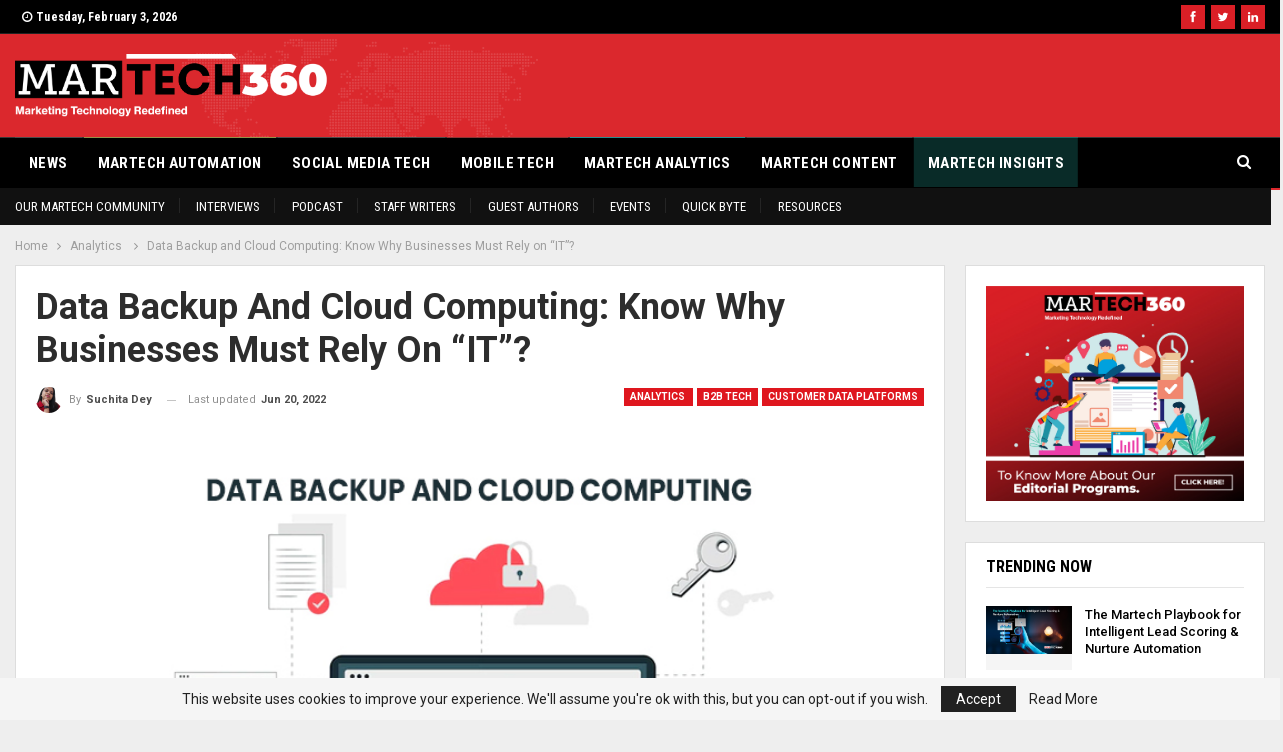

--- FILE ---
content_type: text/html; charset=UTF-8
request_url: https://martech360.com/analytics/data-backup-and-cloud-computing-know-why-businesses-must-rely-on-it/
body_size: 33446
content:
<!DOCTYPE html>
<!--[if IE 8]>
<html class="ie ie8" lang="en-US"> <![endif]-->
<!--[if IE 9]>
<html class="ie ie9" lang="en-US"> <![endif]-->
<!--[if gt IE 9]><!-->
<html lang="en-US"> <!--<![endif]-->
<head>
<meta charset="UTF-8">
<meta http-equiv="X-UA-Compatible" content="IE=edge">
<meta name="viewport" content="width=device-width, initial-scale=1.0">
<link rel="pingback" href=""/>
<meta name='robots' content='index, follow, max-image-preview:large, max-snippet:-1, max-video-preview:-1' />
<!-- This site is optimized with the Yoast SEO Premium plugin v20.2.1 (Yoast SEO v25.5) - https://yoast.com/wordpress/plugins/seo/ -->
<title>Data Backup and Cloud Computing: Know Why Businesses Must Rely on &quot;IT&quot;?</title>
<meta name="description" content="In one context, data backup and cloud computing are two distinct topics, whereas in another, they are complementary." />
<link rel="canonical" href="https://martech360.com/tech-analytics/customer-data-platforms/data-backup-and-cloud-computing-know-why-businesses-must-rely-on-it/" />
<meta property="og:locale" content="en_US" />
<meta property="og:type" content="article" />
<meta property="og:title" content="Data Backup and Cloud Computing: Know Why Businesses Must Rely on &quot;IT&quot;?" />
<meta property="og:description" content="In one context, data backup and cloud computing are two distinct topics, whereas in another, they are complementary." />
<meta property="og:url" content="https://martech360.com/tech-analytics/customer-data-platforms/data-backup-and-cloud-computing-know-why-businesses-must-rely-on-it/" />
<meta property="og:site_name" content="Martech360" />
<meta property="article:published_time" content="2022-06-17T16:18:30+00:00" />
<meta property="article:modified_time" content="2022-06-20T09:46:11+00:00" />
<meta property="og:image" content="https://martech360-68b209.ingress-baronn.ewp.live/wp-content/uploads/2022/06/DATA-BACKUP-AND-CLOUD-COMPUTING_MT.jpg" />
<meta property="og:image:width" content="800" />
<meta property="og:image:height" content="450" />
<meta property="og:image:type" content="image/jpeg" />
<meta name="author" content="Suchita Dey" />
<meta name="twitter:card" content="summary_large_image" />
<meta name="twitter:label1" content="Written by" />
<meta name="twitter:data1" content="Suchita Dey" />
<meta name="twitter:label2" content="Est. reading time" />
<meta name="twitter:data2" content="3 minutes" />
<script type="application/ld+json" class="yoast-schema-graph">{"@context":"https://schema.org","@graph":[{"@type":"WebPage","@id":"https://martech360.com/tech-analytics/customer-data-platforms/data-backup-and-cloud-computing-know-why-businesses-must-rely-on-it/","url":"https://martech360.com/tech-analytics/customer-data-platforms/data-backup-and-cloud-computing-know-why-businesses-must-rely-on-it/","name":"Data Backup and Cloud Computing: Know Why Businesses Must Rely on \"IT\"?","isPartOf":{"@id":"https://martech360-68b209.ingress-baronn.ewp.live/#website"},"primaryImageOfPage":{"@id":"https://martech360.com/tech-analytics/customer-data-platforms/data-backup-and-cloud-computing-know-why-businesses-must-rely-on-it/#primaryimage"},"image":{"@id":"https://martech360.com/tech-analytics/customer-data-platforms/data-backup-and-cloud-computing-know-why-businesses-must-rely-on-it/#primaryimage"},"thumbnailUrl":"https://martech360.com/wp-content/uploads/2022/06/DATA-BACKUP-AND-CLOUD-COMPUTING_MT.jpg","datePublished":"2022-06-17T16:18:30+00:00","dateModified":"2022-06-20T09:46:11+00:00","author":{"@id":"https://martech360-68b209.ingress-baronn.ewp.live/#/schema/person/c0a16ab01d02ed6daaa87887ff80c457"},"description":"In one context, data backup and cloud computing are two distinct topics, whereas in another, they are complementary.","breadcrumb":{"@id":"https://martech360.com/tech-analytics/customer-data-platforms/data-backup-and-cloud-computing-know-why-businesses-must-rely-on-it/#breadcrumb"},"inLanguage":"en-US","potentialAction":[{"@type":"ReadAction","target":["https://martech360.com/tech-analytics/customer-data-platforms/data-backup-and-cloud-computing-know-why-businesses-must-rely-on-it/"]}]},{"@type":"ImageObject","inLanguage":"en-US","@id":"https://martech360.com/tech-analytics/customer-data-platforms/data-backup-and-cloud-computing-know-why-businesses-must-rely-on-it/#primaryimage","url":"https://martech360.com/wp-content/uploads/2022/06/DATA-BACKUP-AND-CLOUD-COMPUTING_MT.jpg","contentUrl":"https://martech360.com/wp-content/uploads/2022/06/DATA-BACKUP-AND-CLOUD-COMPUTING_MT.jpg","width":800,"height":450,"caption":"DATA BACKUP AND CLOUD COMPUTING_MT"},{"@type":"BreadcrumbList","@id":"https://martech360.com/tech-analytics/customer-data-platforms/data-backup-and-cloud-computing-know-why-businesses-must-rely-on-it/#breadcrumb","itemListElement":[{"@type":"ListItem","position":1,"name":"Home","item":"https://martech360.com/"},{"@type":"ListItem","position":2,"name":"Data Backup and Cloud Computing: Know Why Businesses Must Rely on &#8220;IT&#8221;?"}]},{"@type":"WebSite","@id":"https://martech360-68b209.ingress-baronn.ewp.live/#website","url":"https://martech360-68b209.ingress-baronn.ewp.live/","name":"Martech360","description":"Marketing Technology Redefined","potentialAction":[{"@type":"SearchAction","target":{"@type":"EntryPoint","urlTemplate":"https://martech360-68b209.ingress-baronn.ewp.live/?s={search_term_string}"},"query-input":{"@type":"PropertyValueSpecification","valueRequired":true,"valueName":"search_term_string"}}],"inLanguage":"en-US"},{"@type":"Person","@id":"https://martech360-68b209.ingress-baronn.ewp.live/#/schema/person/c0a16ab01d02ed6daaa87887ff80c457","name":"Suchita Dey","image":{"@type":"ImageObject","inLanguage":"en-US","@id":"https://martech360-68b209.ingress-baronn.ewp.live/#/schema/person/image/","url":"https://secure.gravatar.com/avatar/5acdabbf35e1075d3bdd8fa461c36eba8db578d7f0c81cd2799a339a0e0a50e0?s=96&d=mm&r=g","contentUrl":"https://secure.gravatar.com/avatar/5acdabbf35e1075d3bdd8fa461c36eba8db578d7f0c81cd2799a339a0e0a50e0?s=96&d=mm&r=g","caption":"Suchita Dey"},"description":"Suchita is a professional content writer prominently experienced in domains pertaining to Market Research, EdTech, and B2B2C. Her recent work covers technology, innovation, and anything trendy in the industry delivering what's hot in the market. With her passion to read fiction, and write on innovation, she creates the perfect blend for content that resonates with market leaders with a hint of creative approach. She has successfully executed content strategies, developed editorial services and pioneered feature pieces for her clients. Today, her passion towards her work enables her to craft her skills into today's B2B content syndication propelling B2B strategies on a global scale. When off the clock, she likes to spend her days lazing around with her novels or questing around for good food.","sameAs":["https://www.linkedin.com/in/suchita-dey-b879121ab/"],"url":"https://martech360.com/author/suchita/"}]}</script>
<!-- / Yoast SEO Premium plugin. -->
<link rel='dns-prefetch' href='//fonts.googleapis.com' />
<link rel="alternate" type="application/rss+xml" title="Martech360 &raquo; Feed" href="https://martech360.com/feed/" />
<link rel="alternate" type="application/rss+xml" title="Martech360 &raquo; Comments Feed" href="https://martech360.com/comments/feed/" />
<link rel="alternate" title="oEmbed (JSON)" type="application/json+oembed" href="https://martech360.com/wp-json/oembed/1.0/embed?url=https%3A%2F%2Fmartech360.com%2Fanalytics%2Fdata-backup-and-cloud-computing-know-why-businesses-must-rely-on-it%2F" />
<link rel="alternate" title="oEmbed (XML)" type="text/xml+oembed" href="https://martech360.com/wp-json/oembed/1.0/embed?url=https%3A%2F%2Fmartech360.com%2Fanalytics%2Fdata-backup-and-cloud-computing-know-why-businesses-must-rely-on-it%2F&#038;format=xml" />
<style id='wp-img-auto-sizes-contain-inline-css' type='text/css'>
img:is([sizes=auto i],[sizes^="auto," i]){contain-intrinsic-size:3000px 1500px}
/*# sourceURL=wp-img-auto-sizes-contain-inline-css */
</style>
<style id='wp-emoji-styles-inline-css' type='text/css'>
img.wp-smiley, img.emoji {
display: inline !important;
border: none !important;
box-shadow: none !important;
height: 1em !important;
width: 1em !important;
margin: 0 0.07em !important;
vertical-align: -0.1em !important;
background: none !important;
padding: 0 !important;
}
/*# sourceURL=wp-emoji-styles-inline-css */
</style>
<!-- <link rel='stylesheet' id='contact-form-7-css' href='https://martech360.b-cdn.net/wp-content/plugins/contact-form-7/includes/css/styles.css?ver=6.1.4' type='text/css' media='all' /> -->
<link rel="stylesheet" type="text/css" href="https://martech360.b-cdn.net/wp-content/cache/wpfc-minified/kkzy7k5t/fjwv8.css" media="all"/>
<link rel='stylesheet' id='better-framework-main-fonts-css' href='https://fonts.googleapis.com/css?family=Roboto:400,700,500,400italic%7CRoboto+Condensed:300,700,400&#038;display=swap' type='text/css' media='all' />
<script src='https://martech360.b-cdn.net/wp-content/cache/wpfc-minified/qk90i9hk/fjwv8.js' type="text/javascript"></script>
<!-- <script type="text/javascript" src="https://martech360.b-cdn.net/wp-includes/js/jquery/jquery.min.js?ver=3.7.1" id="jquery-core-js"></script> -->
<!-- <script type="text/javascript" src="https://martech360.b-cdn.net/wp-includes/js/jquery/jquery-migrate.min.js?ver=3.4.1" id="jquery-migrate-js"></script> -->
<link rel="https://api.w.org/" href="https://martech360.com/wp-json/" /><link rel="alternate" title="JSON" type="application/json" href="https://martech360.com/wp-json/wp/v2/posts/20520" /><meta name="generator" content="WordPress 6.9" />
<link rel='shortlink' href='https://martech360.com/?p=20520' />
<link rel="amphtml" href="https://martech360.com/amp/analytics/data-backup-and-cloud-computing-know-why-businesses-must-rely-on-it/"/>
<meta property="ia:markup_url" content="https://martech360.com/analytics/data-backup-and-cloud-computing-know-why-businesses-must-rely-on-it/?ia_markup=1" />
<meta name="google-site-verification" content="NuEFSq05tajSBzsdQ2_6wVC57gzpU3JRFVTrY65V7u4" /><meta name="generator" content="Powered by WPBakery Page Builder - drag and drop page builder for WordPress."/>
<script type="application/ld+json">{
"@context": "http://schema.org/",
"@type": "Organization",
"@id": "#organization",
"logo": {
"@type": "ImageObject",
"url": "https://martech360.com/wp-content/uploads/2022/01/Martech-360-black-white.png"
},
"url": "https://martech360.com/",
"name": "Martech360",
"description": "Marketing Technology Redefined"
}</script>
<script type="application/ld+json">{
"@context": "http://schema.org/",
"@type": "WebSite",
"name": "Martech360",
"alternateName": "Marketing Technology Redefined",
"url": "https://martech360.com/"
}</script>
<script type="application/ld+json">{
"@context": "http://schema.org/",
"@type": "BlogPosting",
"headline": "Data Backup and Cloud Computing: Know Why Businesses Must Rely on \"IT\"?",
"description": "Why Cloud Data Backup?In one context, data backup and cloud computing are two distinct topics, whereas in another, they are complementary. Since the dawn of computing, data backups have been standard practice. On the other hand, cloud computing is a ",
"datePublished": "2022-06-17",
"dateModified": "2022-06-20",
"author": {
"@type": "Person",
"@id": "#person-SuchitaDey",
"name": "Suchita Dey"
},
"image": "https://martech360.com/wp-content/uploads/2022/06/DATA-BACKUP-AND-CLOUD-COMPUTING_MT.jpg",
"interactionStatistic": [
{
"@type": "InteractionCounter",
"interactionType": "http://schema.org/CommentAction",
"userInteractionCount": "0"
}
],
"publisher": {
"@id": "#organization"
},
"mainEntityOfPage": "https://martech360.com/analytics/data-backup-and-cloud-computing-know-why-businesses-must-rely-on-it/"
}</script>
<!-- <link rel='stylesheet' id='bf-minifed-css-1' href='https://martech360.b-cdn.net/wp-content/bs-booster-cache/49702aa8dce8fadeb91287795302c0a6.css' type='text/css' media='all' /> -->
<link rel="stylesheet" type="text/css" href="https://martech360.b-cdn.net/wp-content/cache/wpfc-minified/8upv0opd/fjwv8.css" media="all"/>
<style type='text/css' media='screen'>.hblop.hblop-before-header,.hblop.hblop-before-header:before{background-color:#f8f8f8}.hblop.hblop-before-header{padding-top:30px !important;padding-bottom:30px !important}.hblop.hblop-after-footer,.hblop.hblop-after-footer:after{background-color:#f8f8f8}.hblop.hblop-after-footer{padding-top:30px !important;padding-bottom:30px !important}.better-social-counter .item-title{font-family:"Helvetica Neue",Helvetica,Arial,sans-serif;font-weight:400;font-size:12px;text-transform:initial}.better-social-counter .item-count{font-family:"Helvetica Neue",Helvetica,Arial,sans-serif;font-weight:700;font-size:14px;text-transform:initial}.better-social-counter .item-name{font-family:"Helvetica Neue",Helvetica,Arial,sans-serif;font-weight:400;font-size:14px;text-transform:initial}.better-social-counter .item-title-join{font-family:"Helvetica Neue",Helvetica,Arial,sans-serif;font-weight:400;font-size:13px;text-transform:initial}.better-social-banner .banner-item .item-count{font-family:"Helvetica Neue",Helvetica,Arial,sans-serif;font-weight:300;font-size:22px;text-transform:uppercase}.better-social-banner .banner-item .item-title{font-family:"Helvetica Neue",Helvetica,Arial,sans-serif;font-weight:700;font-size:12px;text-transform:uppercase}.better-social-banner .banner-item .item-button{font-family:"Helvetica Neue",Helvetica,Arial,sans-serif;font-weight:700;font-size:13px;text-transform:uppercase}:root{--publisher-site-width-2-col:1270px;--publisher-site-width-1-col:1270px;--publisher-site-width-2-col-content-col:74.803%;--publisher-site-width-2-col-primary-col:25.197%}@media(max-width:1360px){.page-layout-1-col .bs-sks,.page-layout-2-col .bs-sks{display:none !important}}:root{--publisher-site-width-3-col:1270px;--publisher-site-width-3-col-content-col:57.9%;--publisher-site-width-3-col-primary-col:25.3%;--publisher-site-width-3-col-secondary-col:16.8%}@media(max-width:1360px){.page-layout-3-col .bs-sks{display:none !important}}:root{--publisher-spacing:20}.site-header.header-style-1 .header-inner,.site-header.header-style-2 .header-inner,.site-header.header-style-3 .header-inner,.site-header.header-style-4 .header-inner,.site-header.header-style-7 .header-inner,.site-header.header-style-1.h-a-ad .header-inner,.site-header.header-style-4.h-a-ad .header-inner,.site-header.header-style-7.h-a-ad .header-inner{padding-top:20px}.site-header.header-style-1 .header-inner,.site-header.header-style-2 .header-inner,.site-header.header-style-3 .header-inner,.site-header.header-style-4 .header-inner,.site-header.header-style-7 .header-inner,.site-header.header-style-1.h-a-ad .header-inner,.site-header.header-style-4.h-a-ad .header-inner,.site-header.header-style-7.h-a-ad .header-inner{padding-bottom:20px}:root{--publisher-primary-color:#df161e}.main-bg-color,.main-menu.menu .sub-menu li.current-menu-item:hover>a:hover,.main-menu.menu .better-custom-badge,.off-canvas-menu .menu .better-custom-badge,ul.sub-menu.bs-pretty-tabs-elements .mega-menu.mega-type-link .mega-links>li:hover>a,.widget.widget_nav_menu .menu .better-custom-badge,.widget.widget_nav_menu ul.menu li>a:hover,.widget.widget_nav_menu ul.menu li.current-menu-item>a,.rh-header .menu-container .resp-menu .better-custom-badge,.bs-popular-categories .bs-popular-term-item:hover .term-count,.widget.widget_tag_cloud .tagcloud a:hover,span.dropcap.dropcap-square,span.dropcap.dropcap-circle,.better-control-nav li a.better-active,.better-control-nav li:hover a,.main-menu.menu>li:hover>a:before,.main-menu.menu>li.current-menu-parent>a:before,.main-menu.menu>li.current-menu-item>a:before,.main-slider .better-control-nav li a.better-active,.main-slider .better-control-nav li:hover a,.site-footer.color-scheme-dark .footer-widgets .widget.widget_tag_cloud .tagcloud a:hover,.site-footer.color-scheme-dark .footer-widgets .widget.widget_nav_menu ul.menu li a:hover,.entry-terms.via a:hover,.entry-terms.source a:hover,.entry-terms.post-tags a:hover,.comment-respond #cancel-comment-reply-link,.better-newsticker .heading,.better-newsticker .control-nav span:hover,.listing-item-text-1:hover .term-badges.floated .term-badge a,.term-badges.floated a,.archive-title .term-badges span.term-badge a:hover,.post-tp-1-header .term-badges a:hover,.archive-title .term-badges a:hover,.listing-item-tb-2:hover .term-badges.floated .term-badge a,.btn-bs-pagination:hover,.btn-bs-pagination.hover,.btn-bs-pagination.bs-pagination-in-loading,.bs-slider-dots .bs-slider-active>.bts-bs-dots-btn,.listing-item-classic:hover a.read-more,.bs-loading>div,.pagination.bs-links-pagination a:hover,.footer-widgets .bs-popular-categories .bs-popular-term-item:hover .term-count,.footer-widgets .widget .better-control-nav li a:hover,.footer-widgets .widget .better-control-nav li a.better-active,.bs-slider-2-item .content-container a.read-more:hover,.bs-slider-3-item .content-container a.read-more:hover,.main-menu.menu .sub-menu li.current-menu-item:hover>a,.main-menu.menu .sub-menu>li:hover>a,.bs-slider-2-item .term-badges.floated .term-badge a,.bs-slider-3-item .term-badges.floated .term-badge a,.listing-item-blog:hover a.read-more,.back-top,.site-header .shop-cart-container .cart-handler .cart-count,.site-header .shop-cart-container .cart-box:after,.single-attachment-content .return-to:hover .fa,.topbar .topbar-date,.ajax-search-results:after,.better-gallery .gallery-title .prev:hover,.better-gallery .gallery-title .next:hover,.comments-template-multiple .nav-tabs .active a:after,.comments-template-multiple .active .comments-count,.off-canvas-inner:after,.more-stories:before,.bs-push-noti .bs-push-noti-wrapper-icon,.post-count-badge.pcb-t1.pcb-s1,.bs-fpe.bs-fpe-t2 thead,.post-tp-1-header .term-badges a,.site-footer .widget.widget_bs-about .about-link a:hover,.listing-text-3 .listing-item-text-3 .item-inner:after{background-color:#df161e !important}.bs-theme button,.bs-theme .btn,.bs-theme html input[type="button"],.bs-theme input[type="reset"],.bs-theme input[type="submit"],.bs-theme input[type="button"],.bs-theme .btn:focus,.bs-theme .btn:hover,.bs-theme button:focus,.bs-theme button:hover,.bs-theme html input[type="button"]:focus,.bs-theme html input[type="button"]:hover,.bs-theme input[type="reset"]:focus,.bs-theme input[type="reset"]:hover,.bs-theme input[type="submit"]:focus,.bs-theme input[type="submit"]:hover,.bs-theme input[type="button"]:focus,.bs-theme input[type="button"]:hover{background-color:#df161e}.main-color,.screen-reader-text:hover,.screen-reader-text:active,.screen-reader-text:focus,.widget.widget_nav_menu .menu .better-custom-badge,.widget.widget_recent_comments a:hover,.bs-popular-categories .bs-popular-term-item,.main-menu.menu .sub-menu li.current-menu-item>a,.bs-about .about-link a,.comment-list .comment-footer .comment-reply-link:hover,.comment-list li.bypostauthor>article>.comment-meta .comment-author a,.comment-list li.bypostauthor>article>.comment-meta .comment-author,.comment-list .comment-footer .comment-edit-link:hover,.comment-respond #cancel-comment-reply-link,span.dropcap.dropcap-square-outline,span.dropcap.dropcap-circle-outline,ul.bs-shortcode-list li:before,a:hover,.post-meta a:hover,.site-header .top-menu.menu>li:hover>a,.site-header .top-menu.menu .sub-menu>li:hover>a,.mega-menu.mega-type-link-list .mega-links>li>a:hover,.mega-menu.mega-type-link-list .mega-links>li:hover>a,.listing-item .post-footer .post-share:hover .share-handler,.listing-item-classic .title a:hover,.single-post-content>.post-author .pre-head a:hover,.single-post-content a,.single-page-simple-content a,.site-header .search-container:hover .search-handler,.site-header .shop-cart-container.open .cart-handler,.site-header .shop-cart-container.open:hover .cart-handler,.site-footer .copy-2 a:hover,.site-footer .copy-1 a:hover,ul.menu.footer-menu li>a:hover,.rh-header .menu-container .resp-menu li:hover>a,.listing-item-thumbnail:hover .title a,.listing-item-grid:hover .title a,.listing-item-blog:hover .title a,.listing-item-classic:hover .title a,.post-meta a:hover,.pagination.bs-numbered-pagination>span,.pagination.bs-numbered-pagination .wp-pagenavi a:hover,.pagination.bs-numbered-pagination .page-numbers:hover,.pagination.bs-numbered-pagination .wp-pagenavi .current,.pagination.bs-numbered-pagination .current,.listing-item-text-1:hover .title a,.listing-item-text-2:hover .title a,.listing-item-text-3:hover .title a,.listing-item-text-4:hover .title a,.bs-popular-categories .bs-popular-term-item:hover,.main-menu.menu>li:hover>a,.listing-mg-5-item:hover .title,.listing-item-tall:hover>.title,.bs-text a,.wpb_text_column a,.bf-breadcrumb .bf-breadcrumb-item a:hover span,.off-canvas-menu li.current-menu-item>a,.entry-content.off_canvas_footer-info a,.comment-list .comment-content em.needs-approve,.better-newsticker ul.news-list li a:hover,.archive-title .rss-link{color:#df161e}.footer-widgets .widget a:hover,.bs-listing-modern-grid-listing-5 .listing-mg-5-item:hover .title a:hover,.bs-listing-modern-grid-listing-5 .listing-mg-5-item:hover .title a,.tabbed-grid-posts .tabs-section .active a{color:#df161e !important}.bs-theme textarea:focus,.bs-theme input[type="url"]:focus,.bs-theme input[type="search"]:focus,.bs-theme input[type="password"]:focus,.bs-theme input[type="email"]:focus,.bs-theme input[type="number"]:focus,.bs-theme input[type="week"]:focus,.bs-theme input[type="month"]:focus,.bs-theme input[type="time"]:focus,.bs-theme input[type="datetime-local"]:focus,.bs-theme input[type="date"]:focus,.bs-theme input[type="color"]:focus,.bs-theme input[type="text"]:focus,.widget.widget_nav_menu .menu .better-custom-badge:after,.better-gallery .fotorama__thumb-border,span.dropcap.dropcap-square-outline,span.dropcap.dropcap-circle-outline,.comment-respond textarea:focus,.archive-title .term-badges a:hover,.listing-item-text-2:hover .item-inner,.btn-bs-pagination:hover,.btn-bs-pagination.hover,.btn-bs-pagination.bs-pagination-in-loading,.bs-slider-2-item .content-container a.read-more,.bs-slider-3-item .content-container a.read-more,.pagination.bs-links-pagination a:hover,body.active-top-line{border-color:#df161e}.main-menu.menu .better-custom-badge:after,.off-canvas-menu .menu .better-custom-badge:after{border-top-color:#df161e}.better-newsticker .heading:after{border-left-color:#df161e}::selection{background:#df161e}::-moz-selection{background:#df161e}.term-badges.text-badges .term-badge a{color:#df161e !important;background-color:transparent !important}.active-top-line .header-style-1.full-width .bs-pinning-block.pinned.main-menu-wrapper,.active-top-line .header-style-1.boxed .bs-pinning-block.pinned .main-menu-container,.active-top-line .header-style-2.full-width .bs-pinning-block.pinned.main-menu-wrapper,.active-top-line .header-style-2.boxed .bs-pinning-block.pinned .main-menu-container,.active-top-line .header-style-3.full-width .bs-pinning-block.pinned.main-menu-wrapper,.active-top-line .header-style-3.boxed .bs-pinning-block.pinned .main-menu-container,.active-top-line .header-style-4.full-width .bs-pinning-block.pinned.main-menu-wrapper,.active-top-line .header-style-4.boxed .bs-pinning-block.pinned .main-menu-container,.active-top-line .header-style-5.full-width .bspw-header-style-5 .bs-pinning-block.pinned,.active-top-line .header-style-5.boxed .bspw-header-style-5 .bs-pinning-block.pinned .header-inner,.active-top-line .header-style-6.full-width .bspw-header-style-6 .bs-pinning-block.pinned,.active-top-line .header-style-6.boxed .bspw-header-style-6 .bs-pinning-block.pinned .header-inner,.active-top-line .header-style-7.full-width .bs-pinning-block.pinned.main-menu-wrapper,.active-top-line .header-style-7.boxed .bs-pinning-block.pinned .main-menu-container,.active-top-line .header-style-8.full-width .bspw-header-style-8 .bs-pinning-block.pinned,.active-top-line .header-style-8.boxed .bspw-header-style-8 .bs-pinning-block.pinned .header-inner{border-top:3px solid #df161e}.better-gcs-wrapper .gsc-result .gs-title *,.better-gcs-wrapper .gsc-result .gs-title:hover *,.better-gcs-wrapper .gsc-results .gsc-cursor-box .gsc-cursor-current-page,.better-gcs-wrapper .gsc-results .gsc-cursor-box .gsc-cursor-page:hover{color:#df161e !important}.better-gcs-wrapper button.gsc-search-button-v2{background-color:#df161e !important}.betterstudio-review .verdict .overall,.rating-bar span{background-color:#df161e}.rating-stars span:before,.betterstudio-review .verdict .page-heading{color:#df161e}.topbar .topbar-date.topbar-date{background-color:#000000 !important}.topbar .topbar-date.topbar-date{color:#ffffff !important}.site-header .top-menu.menu>li>a,.topbar .topbar-sign-in{color:#a4a4a4}.site-header.full-width .topbar,.site-header.boxed .topbar .topbar-inner{background-color:#000000}.site-header.full-width .topbar,.site-header.boxed .topbar .topbar-inner{border-color:#222222}.topbar .better-social-counter.style-button .social-item .item-icon{color:#ffffff}.topbar .better-social-counter.style-button .social-item:hover .item-icon{color:#ffffff}.topbar .better-social-counter.style-button .social-item .item-icon{background:#da1f26}.topbar .better-social-counter.style-button .social-item:hover .item-icon{background:#3e3e3e}.site-header.boxed .main-menu-wrapper .main-menu-container,.site-header.full-width .main-menu-wrapper{border-top-color:#383838}.site-header.header-style-1.boxed .main-menu-wrapper .main-menu-container,.site-header.header-style-1.full-width .main-menu-wrapper,.site-header.header-style-1 .better-pinning-block.pinned.main-menu-wrapper .main-menu-container{border-bottom-color:#dedede !important}.site-header.header-style-2.boxed .main-menu-wrapper .main-menu-container,.site-header.header-style-2.full-width .main-menu-wrapper,.site-header.header-style-2 .better-pinning-block.pinned.main-menu-wrapper .main-menu-container{border-bottom-color:#000000 !important}.site-header.header-style-3.boxed .main-menu-container,.site-header.full-width.header-style-3 .main-menu-wrapper{border-bottom-color:#dedede !important}.site-header.header-style-4.boxed .main-menu-container,.site-header.full-width.header-style-4 .main-menu-wrapper{border-bottom-color:#dedede !important}.site-header.header-style-5.boxed .header-inner,.site-header.header-style-5.full-width,.site-header.header-style-5.full-width>.bs-pinning-wrapper>.content-wrap.pinned{border-bottom-color:#dedede}.site-header.header-style-6.boxed .header-inner,.site-header.header-style-6.full-width,.site-header.header-style-6.full-width>.bs-pinning-wrapper>.content-wrap.pinned{border-bottom-color:#dedede}.site-header.header-style-7.boxed .main-menu-container,.site-header.full-width.header-style-7 .main-menu-wrapper{border-bottom-color:#dedede !important}.site-header.header-style-8.boxed .header-inner,.site-header.header-style-8.full-width,.site-header.header-style-8.full-width>.bs-pinning-wrapper>.content-wrap.pinned{border-bottom-color:#dedede}.site-header .shop-cart-container .cart-handler,.site-header .search-container .search-handler,.site-header .main-menu>li>a,.site-header .search-container .search-box .search-form .search-field{color:#ffffff}.site-header .off-canvas-menu-icon .off-canvas-menu-icon-el,.site-header .off-canvas-menu-icon .off-canvas-menu-icon-el:after,.site-header .off-canvas-menu-icon .off-canvas-menu-icon-el:before{background-color:#ffffff}.site-header .search-container .search-box .search-form .search-field::-webkit-input-placeholder{color:#ffffff}.site-header .search-container .search-box .search-form .search-field::-moz-placeholder{color:#ffffff}.site-header .search-container .search-box .search-form .search-field:-ms-input-placeholder{color:#ffffff}.site-header .search-container .search-box .search-form .search-field:-moz-placeholder{color:#ffffff}.site-header .shop-cart-container:hover .cart-handler,.site-header .search-container:hover .search-handler,.site-header .main-menu>li:hover>a,.site-header .main-menu>li>a:hover,.site-header .main-menu>li.current-menu-item>a{color:#ffffff}.main-menu.menu>li:hover>a:before,.main-menu.menu .sub-menu li.current-menu-item:hover>a,.main-menu.menu .sub-menu>li:hover>a{background-color:#ffffff}body .main-menu.menu .sub-menu li.current-menu-item:hover>a,body .main-menu.menu .sub-menu>li:hover>a{background-color:#ffffff}.site-header.boxed.header-style-1 .main-menu-wrapper .main-menu-container,.site-header.full-width.header-style-1 .main-menu-wrapper,.bspw-header-style-1.boxed>.bs-pinning-block.pinned.main-menu-wrapper .main-menu-container,.site-header.boxed.header-style-2 .main-menu-wrapper .main-menu-container,.site-header.full-width.header-style-2 .main-menu-wrapper,.bspw-header-style-2.boxed>.bs-pinning-block.pinned.main-menu-wrapper .main-menu-container,.site-header.boxed.header-style-3 .main-menu-wrapper .main-menu-container,.site-header.full-width.header-style-3 .main-menu-wrapper,.bspw-header-style-3.boxed>.bs-pinning-block.pinned.main-menu-wrapper .main-menu-container,.site-header.boxed.header-style-4 .main-menu-wrapper .main-menu-container,.site-header.full-width.header-style-4 .main-menu-wrapper,.bspw-header-style-4.boxed>.bs-pinning-block.pinned.main-menu-wrapper .main-menu-container,.site-header.header-style-5 .content-wrap>.bs-pinning-wrapper>.bs-pinning-block,.site-header.header-style-5.full-width .content-wrap.pinned,.site-header.boxed.header-style-7 .main-menu-wrapper .main-menu-container,.site-header.full-width.header-style-7 .main-menu-wrapper,.bspw-header-style-7.boxed>.bs-pinning-block.pinned.main-menu-wrapper .main-menu-container{background-color:#000000}.site-header.header-style-5 .header-inner,.site-header.header-style-5.full-width.stretched>.bspw-header-style-5>.content-wrap,.site-header.header-style-5.full-width.stretched>.content-wrap,.site-header.header-style-6 .header-inner,.site-header.header-style-6.full-width.stretched>.bspw-header-style-6>.content-wrap,.site-header.header-style-6.full-width.stretched>.content-wrap,.site-header.header-style-8 .header-inner,.site-header.header-style-8.full-width.stretched>.bspw-header-style-8>.content-wrap,.site-header.header-style-8.full-width.stretched>.content-wrap{background-color:#000000}.site-header .menu .mega-menu{background-color:#000000}.mega-links>.menu-item a,.mega-links>.menu-item a:hover{color:#ffffff !important}.site-header.header-style-1,.site-header.header-style-2,.site-header.header-style-3,.site-header.header-style-4,.site-header.header-style-5.full-width,.site-header.header-style-5.boxed>.content-wrap>.container,.site-header.header-style-5 .bs-pinning-wrapper.bspw-header-style-5>.bs-pinning-block,.site-header.header-style-6.full-width,.site-header.header-style-6.boxed>.content-wrap>.container,.site-header.header-style-6 .bs-pinning-wrapper.bspw-header-style-6>.bs-pinning-block,.site-header.header-style-7,.site-header.header-style-8.full-width,.site-header.header-style-8.boxed>.content-wrap>.container,.site-header.header-style-8 .bs-pinning-wrapper.bspw-header-style-8>.bs-pinning-block{background-color:rgba(216,0,7,0.83)}.site-header.header-style-1,.site-header.header-style-2,.site-header.header-style-3,.site-header.header-style-4,.site-header.header-style-5.full-width,.site-header.header-style-5.boxed>.content-wrap>.container,.site-header.header-style-5 .bs-pinning-wrapper.bspw-header-style-5>.bs-pinning-block,.site-header.header-style-6.full-width,.site-header.header-style-6.boxed>.content-wrap>.container,.site-header.header-style-6 .bs-pinning-wrapper.bspw-header-style-6>.bs-pinning-block,.site-header.header-style-7,.site-header.header-style-8.full-width,.site-header.header-style-8.boxed>.content-wrap>.container,.site-header.header-style-8 .bs-pinning-wrapper.bspw-header-style-8>.bs-pinning-block{background-image:url("https://martech360.b-cdn.net/wp-content/uploads/2022/01/world-news-header-bg.png");background-repeat:no-repeat;background-position:top center}.site-footer:before{display:none}.site-footer .copy-footer .footer-menu-wrapper .footer-menu-container:before{background-color:#404040}.footer-menu-container{border-bottom:none}.copy-footer{overflow-x:hidden}.site-footer .copy-footer{background-color:#1c1c1c}.site-footer .footer-social-icons{background-color:#1c1c1c}.site-footer,.footer-widgets .section-heading.sh-t4.sh-s5 .h-text:after{background-color:#1c1c1c}.site-footer .section-heading.sh-t4.sh-s5 .h-text:before{border-top-color:#1c1c1c}.site-footer .footer-widgets .section-heading.sh-t1 .h-text,.footer-widgets .section-heading.sh-t4.sh-s3 .h-text:after,.footer-widgets .section-heading.sh-t4.sh-s1 .h-text:after,.footer-widgets .section-heading.sh-t3.sh-s8>.h-text:last-child:first-child:after,.footer-widgets .section-heading.sh-t3.sh-s8>a:last-child:first-child>.h-text:after,.footer-widgets .section-heading.sh-t3.sh-s8>.main-link>.h-text:after,.footer-widgets .section-heading.sh-t3.sh-s8>.h-text:last-child:first-child:before,.footer-widgets .section-heading.sh-t3.sh-s8>a:last-child:first-child>.h-text:before,.footer-widgets .section-heading.sh-t3.sh-s8 >.main-link>.h-text:before,.footer-widgets .section-heading.sh-t3.sh-s8.bs-pretty-tabs .bs-pretty-tabs-container .bs-pretty-tabs-more.other-link .h-text,.footer-widgets .section-heading.sh-t3.sh-s8>a>.h-text,.footer-widgets .section-heading.sh-t3.sh-s8>.h-text,.footer-widgets .section-heading.sh-t6.sh-s7>.main-link>.h-text:after,.footer-widgets .section-heading.sh-t6.sh-s7>a:last-child:first-child>.h-text:after,.footer-widgets .section-heading.sh-t6.sh-s7>.h-text:last-child:first-child:after,.footer-widgets .section-heading.sh-t6.sh-s6>.main-link>.h-text:after,.footer-widgets .section-heading.sh-t6.sh-s6>a:last-child:first-child>.h-text:after,.footer-widgets .section-heading.sh-t6.sh-s6>.h-text:last-child:first-child:after,.footer-widgets .section-heading.sh-t7.sh-s1>.main-link>.h-text,.footer-widgets .section-heading.sh-t7.sh-s1>a:last-child:first-child>.h-text,.footer-widgets .section-heading.sh-t7.sh-s1 .h-text{background-color:#1c1c1c}.footer-widgets .section-heading.sh-t6.sh-s4>.main-link>.h-text:after,.footer-widgets .section-heading.sh-t6.sh-s4>a:last-child:first-child>.h-text:after,.footer-widgets .section-heading.sh-t6.sh-s4>.h-text:last-child:first-child:after,.footer-widgets .section-heading.sh-t6.sh-s4>.main-link>.h-text:after,.footer-widgets .section-heading.sh-t6.sh-s4>a:last-child:first-child>.h-text:after,.footer-widgets .section-heading.sh-t6.sh-s4>.h-text:last-child:first-child:after,.footer-widgets .section-heading.sh-t6.sh-s4>.main-link>.h-text:before,.footer-widgets .section-heading.sh-t6.sh-s4>a:last-child:first-child>.h-text:before,.footer-widgets .section-heading.sh-t6.sh-s4>.h-text:last-child:first-child:before{border-left-color:#1c1c1c}.footer-widgets .section-heading.sh-t6.sh-s4>.main-link>.h-text:after,.footer-widgets .section-heading.sh-t6.sh-s4>a:last-child:first-child>.h-text:after,.footer-widgets .section-heading.sh-t6.sh-s4>.h-text:last-child:first-child:after,.footer-widgets .section-heading.sh-t6.sh-s4>.main-link>.h-text:after,.footer-widgets .section-heading.sh-t6.sh-s4>a:last-child:first-child>.h-text:after,.footer-widgets .section-heading.sh-t6.sh-s4>.h-text:last-child:first-child:after,.footer-widgets .section-heading.sh-t6.sh-s4>.main-link>.h-text:before,.footer-widgets .section-heading.sh-t6.sh-s4>a:last-child:first-child>.h-text:before,.footer-widgets .section-heading.sh-t6.sh-s4>.h-text:last-child:first-child:before{border-left-color:#1c1c1c}.footer-widgets .section-heading.sh-t6.sh-s7>.main-link>.h-text:before,.footer-widgets .section-heading.sh-t6.sh-s7>a:last-child:first-child>.h-text:before,.footer-widgets .section-heading.sh-t6.sh-s7>.h-text:last-child:first-child:before,.footer-widgets .section-heading.sh-t6.sh-s6>.main-link>.h-text:before,.footer-widgets .section-heading.sh-t6.sh-s6>a:last-child:first-child>.h-text:before,.footer-widgets .section-heading.sh-t6.sh-s6>.h-text:last-child:first-child:before,.footer-widgets .section-heading.sh-t6.sh-s5>.main-link>.h-text:before,.footer-widgets .section-heading.sh-t6.sh-s5>a:last-child:first-child>.h-text:before,.footer-widgets .section-heading.sh-t6.sh-s5>.h-text:last-child:first-child:before{border-top-color:#1c1c1c}.footer-widgets .section-heading.sh-t6.sh-s7>.main-link>.h-text:before,.footer-widgets .section-heading.sh-t6.sh-s7>a:last-child:first-child>.h-text:before,.footer-widgets .section-heading.sh-t6.sh-s7>.h-text:last-child:first-child:before{border-bottom-color:#1c1c1c}.ltr .footer-widgets .section-heading.sh-t6.sh-s8>.main-link>.h-text:after,.ltr .footer-widgets .section-heading.sh-t6.sh-s8>a:last-child:first-child>.h-text:after,.ltr .footer-widgets .section-heading.sh-t6.sh-s8>.h-text:last-child:first-child:after{border-right-color:#1c1c1c}.rtl .footer-widgets .section-heading.sh-t6.sh-s8>.main-link>.h-text:after,.rtl .footer-widgets .section-heading.sh-t6.sh-s8>a:last-child:first-child>.h-text:after,.rtl .footer-widgets .section-heading.sh-t6.sh-s8>.h-text:last-child:first-child:after{border-left-color:#1c1c1c}.site-footer{background-image:url("https://martech360.b-cdn.net/wp-content/uploads/2022/01/world-news-footer-bg.png");background-repeat:no-repeat;background-position:top center}.section-heading.sh-t3:after,.bsb-have-heading-color .section-heading.sh-t3.sh-s9:after,.section-heading.sh-t3.sh-s9:after{background-color:rgba(0,0,0,0.1) !important}.section-heading.sh-t3 a.active,.section-heading.sh-t3 .main-link:first-child:last-child .h-text,.section-heading.sh-t3>.h-text{color:#000000}.section-heading.sh-t3 a:hover .h-text,.section-heading.sh-t3 a.active .h-text{color:#000000 !important}.term-badges.floated a{background-color:#df161e !important}.entry-content a.read-more,a.read-more,.listing-item-classic:hover a.read-more,.listing-item-blog:hover a.read-more{background-color:#434343 !important}.bs-slider-2-item .content-container a.read-more,.bs-slider-3-item .content-container a.read-more{border-color:#434343}body.bs-theme,body.bs-theme .btn-bs-pagination,body.bs-theme .body-typo{font-family:'Roboto';font-weight:400;font-size:13px;text-align:inherit;text-transform:inherit;color:#7b7b7b}.post-meta,.post-meta a{font-family:'Roboto';font-weight:400;font-size:11px;text-transform:none;color:#a09b9b}.listing-mg-item.listing-mg-5-item .post-meta.post-meta .views.views.views{font-family:'Roboto';font-weight:400!important;font-size:11px;text-transform:none;color:#a09b9b!important}.post-meta .post-author{font-family:'Roboto';font-weight:400;font-size:11px;text-transform:capitalize}.term-badges .format-badge,.term-badges .term-badge,.main-menu .term-badges a{font-family:'Roboto';font-weight:700;font-size:10px;text-transform:uppercase}.heading-typo,h1,h2,h3,h4,h5,h6,.h1,.h2,.h3,.h4,.h5,.h6,.heading-1,.heading-2,.heading-3,.heading-4,.heading-5,.heading-6,.header .site-branding .logo,.search-form input[type="submit"],.widget.widget_categories ul li,.widget.widget_archive ul li,.widget.widget_nav_menu ul.menu,.widget.widget_pages ul li,.widget.widget_recent_entries li a,.widget .tagcloud a,.widget.widget_calendar table caption,.widget.widget_rss li .rsswidget,.listing-widget .listing-item .title,button,html input[type="button"],input[type="reset"],input[type="submit"],input[type="button"],.pagination,.site-footer .footer-social-icons .better-social-counter.style-name .social-item,.section-heading .h-text,.entry-terms a,.single-container .post-share a,.comment-list .comment-meta .comment-author,.comments-wrap .comments-nav,.main-slider .content-container .read-more,a.read-more,.single-page-content>.post-share li,.single-container>.post-share li,.better-newsticker .heading,.better-newsticker ul.news-list li{font-family:'Roboto Condensed';font-weight:300;text-transform:inherit}.better-gcs-wrapper .gsc-result .gs-title{font-family:'Roboto Condensed';font-weight:300;text-transform:inherit}h1,.h1,.heading-1{font-size:34px}h2,.h2,.heading-2{font-size:30px}h3,.h3,.heading-3{font-size:25px}h4,.h4,.heading-4{font-size:18px}h5,.h5,.heading-5{font-size:17px}h6,.h6,.heading-6{font-size:15px}.single-post-title{font-family:'Roboto';font-weight:700;text-transform:capitalize}.post-template-1 .single-post-title{font-size:36px}.post-tp-2-header .single-post-title{font-size:36px}.post-tp-3-header .single-post-title{font-size:36px}.post-tp-4-header .single-post-title{font-size:36px}.post-tp-5-header .single-post-title{font-size:36px}.post-template-6 .single-post-title{font-size:36px}.post-tp-7-header .single-post-title{font-size:36px}.post-template-8 .single-post-title{font-size:36px}.post-template-9 .single-post-title{font-size:36px}.post-template-10 .single-post-title,.ajax-post-content .single-post-title.single-post-title{font-size:36px}.post-tp-11-header .single-post-title{font-size:32px}.post-tp-12-header .single-post-title{font-size:32px}.post-template-13 .single-post-title{font-size:32px}.post-template-14 .single-post-title{font-size:24px}.post-subtitle{font-family:'Roboto';font-weight:400;font-size:18px;text-transform:inherit}.entry-content{font-family:'Roboto';font-weight:400;line-height:28px;font-size:17px;text-align:inherit;text-transform:initial;color:#222222}.post-summary{font-family:'Roboto';font-weight:400;line-height:20px;font-size:13px;text-align:inherit;text-transform:initial;color:#636363}.single-post-excerpt{font-family:'Roboto';font-weight:400;line-height:22px;font-size:16px;text-align:inherit;text-transform:initial}.main-menu li>a,.main-menu li,.off-canvas-menu>ul>li>a{font-family:'Roboto Condensed';font-weight:700;font-size:15px;text-align:inherit;text-transform:uppercase;letter-spacing:0.4px}.main-menu.menu .sub-menu>li>a,.main-menu.menu .sub-menu>li,.rh-header .menu-container .resp-menu li>a,.rh-header .menu-container .resp-menu li,.mega-menu.mega-type-link-list .mega-links li>a,ul.sub-menu.bs-pretty-tabs-elements .mega-menu.mega-type-link .mega-links>li>a,.off-canvas-menu li>a{font-family:'Roboto Condensed';font-weight:400;font-size:13px;text-align:inherit;text-transform:uppercase}.top-menu.menu>li>a,.top-menu.menu>li>a:hover,.top-menu.menu>li,.topbar .topbar-sign-in{font-family:'Roboto';font-weight:400;font-size:13px;text-align:inherit;text-transform:capitalize}.top-menu.menu .sub-menu>li>a,.top-menu.menu .sub-menu>li{font-family:'Roboto';font-weight:400;font-size:13px;text-align:inherit;text-transform:none}.topbar .topbar-date{font-family:'Roboto Condensed';font-weight:700;font-size:12px;text-transform:capitalize;letter-spacing:0.2px}.archive-title .pre-title{font-family:'Roboto';font-weight:400;font-size:14px;text-align:inherit;text-transform:capitalize}.archive-title .page-heading{font-family:'Roboto';font-weight:500;font-size:28px;text-align:inherit;text-transform:capitalize;color:#000000}.listing-item .post-subtitle{font-family:'Roboto';font-weight:400;font-style:italic;line-height:18px;text-align:inherit;text-transform:inherit;color:#565656}.listing-item-classic-1 .title{font-family:'Roboto';font-weight:700;line-height:32px;font-size:26px;text-align:inherit;text-transform:capitalize;color:#000000}.listing-item-classic-1 .post-subtitle{font-size:17px}.listing-item-classic-2 .title{font-family:'Roboto';font-weight:700;line-height:40px;font-size:34px;text-align:inherit;text-transform:none;color:#000000;letter-spacing:-0.67px}.listing-item-classic-2 .post-subtitle{font-size:17px}.listing-item-classic-3 .title{font-family:'Roboto';font-weight:700;line-height:32px;font-size:26px;text-align:inherit;text-transform:capitalize;color:#000000}.listing-item-classic-3 .post-subtitle{font-size:17px}.listing-mg-1-item .content-container,.listing-mg-1-item .title{font-family:'Roboto';font-weight:700;font-size:24px;text-align:inherit;text-transform:capitalize;color:#ffffff}.listing-mg-1-item .post-subtitle{font-size:16px}.listing-mg-2-item .content-container,.listing-mg-2-item .title{font-family:'Roboto';font-weight:700;font-size:24px;text-align:inherit;text-transform:capitalize;color:#ffffff}.listing-mg-2-item .post-subtitle{font-size:16px}.listing-mg-3-item .content-container,.listing-mg-3-item .title{font-family:'Roboto';font-weight:700;font-size:19px;text-align:inherit;text-transform:capitalize;color:#ffffff}.listing-mg-4-item .content-container,.listing-mg-4-item .title{font-family:'Roboto';font-weight:500;font-size:17px;text-align:inherit;text-transform:capitalize}.listing-mg-4-item .post-subtitle{font-size:15px}.listing-mg-5-item-big .title{font-family:'Roboto';font-weight:700;font-size:24px;text-align:center;text-transform:capitalize}.listing-mg-5-item-small .title{font-family:'Roboto';font-weight:500;font-size:17px;text-align:center;text-transform:capitalize}.listing-mg-5-item .post-subtitle{font-size:16px}.listing-mg-6-item .content-container,.listing-mg-6-item .title{font-family:'Roboto';font-weight:500;font-size:24px;text-align:inherit;text-transform:capitalize;color:#ffffff}.listing-mg-6-item .post-subtitle{font-size:16px}.listing-mg-7-item .content-container,.listing-mg-7-item .title{font-family:'Roboto';font-weight:500;font-size:24px;text-align:inherit;text-transform:capitalize;color:#ffffff}.listing-mg-7-item .post-subtitle{font-size:16px}.listing-mg-8-item .content-container,.listing-mg-8-item .title{font-family:'Roboto';font-weight:500;font-size:24px;text-align:inherit;text-transform:capitalize;color:#ffffff}.listing-mg-8-item .post-subtitle{font-size:16px}.listing-mg-9-item .content-container,.listing-mg-9-item .title{font-family:'Roboto';font-weight:500;font-size:24px;text-align:inherit;text-transform:capitalize;color:#ffffff}.listing-mg-9-item .post-subtitle{font-size:15px}.listing-mg-10-item .content-container,.listing-mg-10-item .title{font-family:'Roboto';font-weight:500;font-size:24px;text-align:inherit;text-transform:capitalize;color:#ffffff}.listing-mg-10-item .post-subtitle{font-size:16px}.listing-item-grid-1 .title{font-family:'Roboto';font-weight:700;line-height:22px;font-size:18px;text-align:inherit;text-transform:capitalize;color:#000000}.listing-item-grid-1 .post-subtitle{font-size:15px}.listing-item-grid-2 .title{font-family:'Roboto';font-weight:700;line-height:19px;font-size:14px;text-align:inherit;text-transform:capitalize;color:#000000}.listing-item-grid-2 .post-subtitle{font-size:15px}.listing-item-tall-1 .title{font-family:'Roboto';font-weight:500;line-height:22px;font-size:16px;text-align:inherit;text-transform:capitalize;color:#383838}.listing-item-tall-1 .post-subtitle{font-size:14px}.listing-item-tall-2 .title,.listing-item-tall-2 .title a{font-family:'Roboto';font-weight:500;line-height:22px;font-size:16px;text-align:center;text-transform:capitalize;color:#383838}.listing-item-tall-2 .post-subtitle{font-size:14px}.bs-slider-1-item .title{font-family:'Roboto';font-weight:500;line-height:30px;font-size:22px;text-align:inherit;text-transform:capitalize}.bs-slider-1-item .post-subtitle{font-size:15px}.bs-slider-2-item .title{font-family:'Roboto';font-weight:500;line-height:30px;font-size:20px;text-align:inherit;text-transform:capitalize;color:#383838}.bs-slider-2-item .post-subtitle{font-size:15px}.bs-slider-3-item .title{font-family:'Roboto';font-weight:500;line-height:30px;font-size:20px;text-align:inherit;text-transform:capitalize;color:#383838}.bs-slider-3-item .post-subtitle{font-size:15px}.bs-box-1 .box-title{font-family:'Roboto';font-weight:500;line-height:28px;font-size:20px;text-align:inherit;text-transform:uppercase}.bs-box-2 .box-title{font-family:'Roboto';font-weight:500;line-height:16px;font-size:14px;text-align:inherit;text-transform:uppercase}.bs-box-3 .box-title{font-family:'Roboto';font-weight:500;line-height:28px;font-size:18px;text-align:inherit;text-transform:capitalize}.bs-box-4 .box-title{font-family:'Roboto';font-weight:500;line-height:28px;font-size:18px;text-align:inherit;text-transform:capitalize}.listing-item-blog-1>.item-inner>.title,.listing-item-blog-2>.item-inner>.title,.listing-item-blog-3>.item-inner>.title{font-family:'Roboto';font-weight:700;line-height:22px;font-size:18px;text-align:inherit;text-transform:none;color:#000000}.listing-item-blog-1>.item-inner>.post-subtitle,.listing-item-blog-2>.item-inner>.post-subtitle,.listing-item-blog-3>.item-inner>.post-subtitle{font-size:15px}.listing-item-blog-5>.item-inner>.title{font-family:'Roboto';font-weight:700;line-height:25px;font-size:20px;text-align:inherit;text-transform:capitalize;color:#000000}.listing-item-blog-5 .post-subtitle{font-size:17px}.listing-item-tb-3 .title,.listing-item-tb-1 .title{font-family:'Roboto';font-weight:500;line-height:17px;font-size:13px;text-align:inherit;text-transform:none;color:#000000}.listing-item-tb-3 .post-subtitle,.listing-item-tb-1 .post-subtitle{font-size:13px}.listing-item-tb-2 .title{font-family:'Roboto';font-weight:500;line-height:18px;font-size:14px;text-align:inherit;text-transform:none;color:#000000}.listing-item-tb-2 .post-subtitle{font-size:13px}.listing-item-text-1 .title{font-family:'Roboto';font-weight:500;line-height:22px;font-size:16px;text-align:center;text-transform:capitalize;color:#000000}.listing-item-text-1 .post-subtitle{font-size:14px}.listing-item-text-2 .title{font-family:'Roboto';font-weight:500;line-height:21px;font-size:16px;text-align:inherit;text-transform:inherit;color:#000000}.listing-item-text-2 .post-subtitle{font-size:14px}.listing-item-text-3 .title,.listing-item-text-4 .title{font-family:'Roboto';font-weight:500;line-height:17px;font-size:13px;text-align:inherit;text-transform:inherit;color:#000000}.section-heading .h-text{font-family:'Roboto Condensed';font-weight:700;line-height:22px;font-size:16px;text-transform:uppercase}.site-footer .copy-footer .menu{font-family:'Roboto Condensed';font-weight:700;line-height:28px;font-size:15px;text-transform:uppercase;color:#ffffff}.site-footer .copy-footer .container{font-family:'Roboto';font-weight:400;line-height:18px;font-size:13px}.post-meta .views.rank-default,.single-post-share .post-share-btn.post-share-btn-views.rank-default{color:!important}.post-meta .views.rank-500,.single-post-share .post-share-btn.post-share-btn-views.rank-500{color:#edaa02 !important}.post-meta .views.rank-1000,.single-post-share .post-share-btn.post-share-btn-views.rank-1000{color:#d88531 !important}.post-meta .views.rank-2000,.single-post-share .post-share-btn.post-share-btn-views.rank-2000{color:#c44b2d !important}.post-meta .views.rank-3500,.single-post-share .post-share-btn.post-share-btn-views.rank-3500{color:#d40808 !important}.post-meta .share.rank-50,.single-post-share .post-share-btn.rank-50{color:#edaa02 !important}.post-meta .share.rank-100,.single-post-share .post-share-btn.rank-100{color:#d88531 !important}.post-meta .share.rank-200,.single-post-share .post-share-btn.rank-200{color:#c44b2d !important}.post-meta .share.rank-300,.single-post-share .post-share-btn.rank-300{color:#d40808 !important}#custom_html-7#custom_html-7 .section-heading.sh-t1 a:hover .h-text,#custom_html-7#custom_html-7 .section-heading.sh-t1 a.active .h-text,#custom_html-7#custom_html-7 .section-heading.sh-t1>.h-text,#custom_html-7#custom_html-7 .section-heading.sh-t1 .main-link:first-child:last-child .h-text{color:#dd9933}#custom_html-7#custom_html-7 .listing-item:hover .title a,#custom_html-7#custom_html-7 .listing-item-text-1 .post-meta a:hover,#custom_html-7#custom_html-7 .listing-item-grid .post-meta a:hover,#custom_html-7#custom_html-7 .listing-item .rating-stars span:before{color:#dd9933 !important}#custom_html-7#custom_html-7 .listing-item .rating-bar span,#custom_html-7#custom_html-7 .listing-item .post-count-badge.pcb-t1.pcb-s1,#custom_html-7#custom_html-7.better-newsticker .heading{background-color:#dd9933 !important}#custom_html-7#custom_html-7.better-newsticker .heading:after{border-left-color:#dd9933 !important}#custom_html-7 .bs-pagination .btn-bs-pagination:hover,#custom_html-7 .btn-bs-pagination.bs-pagination-in-loading{background-color:#dd9933 !important;border-color:#dd9933 !important;color:#fff !important}#custom_html-7 .listing-item-text-2:hover .item-inner{border-color:#dd9933 !important}#custom_html-7#custom_html-7#custom_html-7#custom_html-7 .term-badges.floated .term-badge a,#custom_html-7#custom_html-7 .bs-pagination-wrapper .bs-loading>div{background-color:#dd9933 !important;color:#fff !important}.widget.widget_categories #menu-item-8463>a,.main-menu.menu #menu-item-8463>a,.widget.widget_nav_menu ul.menu .menu-item-8463>a{color:#ffffff}.widget.widget_nav_menu ul.menu .menu-item-8463>a:hover{background-color:#ffffff !important}.widget.widget_categories #menu-item-8459>a,.main-menu.menu #menu-item-8459>a,.widget.widget_nav_menu ul.menu .menu-item-8459>a{color:#ffffff}.widget.widget_nav_menu ul.menu .menu-item-8459>a:hover{background-color:#ffffff !important}.widget.widget_categories #menu-item-8468>a,.main-menu.menu #menu-item-8468>a,.widget.widget_nav_menu ul.menu .menu-item-8468>a{color:#ffffff}.widget.widget_nav_menu ul.menu .menu-item-8468>a:hover{background-color:#ffffff !important}.widget.widget_categories #menu-item-8448>a,.main-menu.menu #menu-item-8448>a,.widget.widget_nav_menu ul.menu .menu-item-8448>a{color:#ffffff}.widget.widget_nav_menu ul.menu .menu-item-8448>a:hover{background-color:#ffffff !important}.widget.widget_categories li.cat-item.cat-item-123>a:hover,.main-menu.menu>li.menu-term-123:hover>a,ul.menu.footer-menu li.menu-term-123>a:hover,.listing-item.main-term-123:hover .title a,body.category-123 .archive-title .page-heading,.listing-item-classic.main-term-123 .post-meta a:hover,.listing-item-blog.main-term-123 .post-meta a:hover,.listing-item-grid.main-term-123 .post-meta a:hover,.listing-item-text-1.main-term-123 .post-meta a:hover,.listing-item-text-2.main-term-123 .post-meta a:hover,.bs-popular-categories .bs-popular-term-item.term-item-123:hover a,.listing-mg-5-item.main-term-123:hover .title,.listing-mg-5-item.main-term-123:hover .title a:hover,.listing-item-tall-1.main-term-123:hover>.title,.listing-item-tall-2.main-term-123:hover>.title,.tabbed-grid-posts .tabs-section .active a.term-123,.search-header .clean-button.term-123:hover,body.category-123 .archive-title .rss-link,body.single-prim-cat-123 .archive-title .rss-link{color:#eded5c !important}.main-menu.menu>li.menu-term-123:hover>a:before,.main-menu.menu>li.menu-term-123.current-menu-item>a:before,.main-menu.menu>li.menu-term-123.current-menu-parent>a:before,.widget.widget_nav_menu ul.menu li.menu-term-123>a:hover,.widget.widget_nav_menu ul.menu li.current-menu-item.menu-term-123>a,.widget.widget_categories li.cat-item.cat-item-123>a:hover>.post-count,.listing-item-text-1.main-term-123:hover .term-badges.floated .term-badge.term-123 a,.listing-item-tb-2.main-term-123:hover .term-badges.floated .term-badge a,.listing-item.main-term-123:hover a.read-more,.term-badges .term-badge.term-123 a,.archive-title .term-badges span.term-badge.term-123 a:hover,body.category-123 .archive-title .pre-title span,body.category-123 .archive-title .pre-title:after,.bs-pagination.main-term-123 .btn-bs-pagination:hover,.bs-pagination-wrapper.main-term-123 .bs-loading>div,.bs-pagination.main-term-123 .btn-bs-pagination.bs-pagination-in-loading,.bs-slider-controls.main-term-123 .btn-bs-pagination:hover,.bs-slider-controls.main-term-123 .bs-slider-dots .bs-slider-active>.bts-bs-dots-btn,.main-menu.menu>li.menu-term-123>a>.better-custom-badge,.bs-popular-categories .bs-popular-term-item.term-item-123:hover .term-count,.bs-slider-2-item.main-term-123 .term-badges.floated .term-badge a,.bs-slider-3-item.main-term-123 .term-badges.floated .term-badge a,.bs-slider-2-item.main-term-123 .content-container a.read-more:hover,.bs-slider-3-item.main-term-123 .content-container a.read-more:hover,.listing-item.main-term-123 .post-count-badge.pcb-t1.pcb-s1,.site-header.site-header .main-menu.menu>li.menu-term-123>a:after,.listing-text-3 .listing-item-text-3.main-term-123:hover .item-inner:after{background-color:#eded5c !important;color:#fff}.main-menu.menu>li.menu-term-123>a>.better-custom-badge:after{border-top-color:#eded5c !important}.listing-item-text-2.main-term-123:hover .item-inner,.bs-pagination.main-term-123 .btn-bs-pagination:hover,.bs-pagination.main-term-123 .btn-bs-pagination.bs-pagination-in-loading,.bs-slider-controls.main-term-123 .btn-bs-pagination:hover,.bs-slider-2-item.main-term-123 .content-container a.read-more,.bs-slider-3-item.main-term-123 .content-container a.read-more{border-color:#eded5c !important}body.category-123 ::selection{background:#eded5c !important}body.category-123 ::-moz-selection{background:#eded5c !important}.listing-item.main-term-123 .rating-bar span{background-color:#eded5c}.listing-item.main-term-123 .rating-stars span:before{color:#eded5c}.term-badges.text-badges .term-badge.term-123 a{color:#eded5c !important;background-color:transparent !important}.main-term-123.section-heading.sh-t3 a.active,.main-term-123.section-heading.sh-t3 .main-link:first-child:last-child .main-term-123.h-text,.main-term-123.section-heading.sh-t3>.h-text{color:#eded5c}.section-heading.sh-t3 a:hover .h-text.main-term-123,.main-term-123.section-heading.sh-t3 a.active .h-text{color:#eded5c !important}.main-term-123.section-heading.sh-t3:after,.bsb-have-heading-color .main-term-123.section-heading.sh-t3.sh-s9:after,.main-term-123.section-heading.sh-t3.sh-s9:after{background-color:#eded5c !important}.widget.widget_categories li.cat-item.cat-item-98>a:hover,.main-menu.menu>li.menu-term-98:hover>a,ul.menu.footer-menu li.menu-term-98>a:hover,.listing-item.main-term-98:hover .title a,body.category-98 .archive-title .page-heading,.listing-item-classic.main-term-98 .post-meta a:hover,.listing-item-blog.main-term-98 .post-meta a:hover,.listing-item-grid.main-term-98 .post-meta a:hover,.listing-item-text-1.main-term-98 .post-meta a:hover,.listing-item-text-2.main-term-98 .post-meta a:hover,.bs-popular-categories .bs-popular-term-item.term-item-98:hover a,.listing-mg-5-item.main-term-98:hover .title,.listing-mg-5-item.main-term-98:hover .title a:hover,.listing-item-tall-1.main-term-98:hover>.title,.listing-item-tall-2.main-term-98:hover>.title,.tabbed-grid-posts .tabs-section .active a.term-98,.search-header .clean-button.term-98:hover,body.category-98 .archive-title .rss-link,body.single-prim-cat-98 .archive-title .rss-link{color:#19e2e5 !important}.main-menu.menu>li.menu-term-98:hover>a:before,.main-menu.menu>li.menu-term-98.current-menu-item>a:before,.main-menu.menu>li.menu-term-98.current-menu-parent>a:before,.widget.widget_nav_menu ul.menu li.menu-term-98>a:hover,.widget.widget_nav_menu ul.menu li.current-menu-item.menu-term-98>a,.widget.widget_categories li.cat-item.cat-item-98>a:hover>.post-count,.listing-item-text-1.main-term-98:hover .term-badges.floated .term-badge.term-98 a,.listing-item-tb-2.main-term-98:hover .term-badges.floated .term-badge a,.listing-item.main-term-98:hover a.read-more,.term-badges .term-badge.term-98 a,.archive-title .term-badges span.term-badge.term-98 a:hover,body.category-98 .archive-title .pre-title span,body.category-98 .archive-title .pre-title:after,.bs-pagination.main-term-98 .btn-bs-pagination:hover,.bs-pagination-wrapper.main-term-98 .bs-loading>div,.bs-pagination.main-term-98 .btn-bs-pagination.bs-pagination-in-loading,.bs-slider-controls.main-term-98 .btn-bs-pagination:hover,.bs-slider-controls.main-term-98 .bs-slider-dots .bs-slider-active>.bts-bs-dots-btn,.main-menu.menu>li.menu-term-98>a>.better-custom-badge,.bs-popular-categories .bs-popular-term-item.term-item-98:hover .term-count,.bs-slider-2-item.main-term-98 .term-badges.floated .term-badge a,.bs-slider-3-item.main-term-98 .term-badges.floated .term-badge a,.bs-slider-2-item.main-term-98 .content-container a.read-more:hover,.bs-slider-3-item.main-term-98 .content-container a.read-more:hover,.listing-item.main-term-98 .post-count-badge.pcb-t1.pcb-s1,.site-header.site-header .main-menu.menu>li.menu-term-98>a:after,.listing-text-3 .listing-item-text-3.main-term-98:hover .item-inner:after{background-color:#19e2e5 !important;color:#fff}.main-menu.menu>li.menu-term-98>a>.better-custom-badge:after{border-top-color:#19e2e5 !important}.listing-item-text-2.main-term-98:hover .item-inner,.bs-pagination.main-term-98 .btn-bs-pagination:hover,.bs-pagination.main-term-98 .btn-bs-pagination.bs-pagination-in-loading,.bs-slider-controls.main-term-98 .btn-bs-pagination:hover,.bs-slider-2-item.main-term-98 .content-container a.read-more,.bs-slider-3-item.main-term-98 .content-container a.read-more{border-color:#19e2e5 !important}body.category-98 ::selection{background:#19e2e5 !important}body.category-98 ::-moz-selection{background:#19e2e5 !important}.listing-item.main-term-98 .rating-bar span{background-color:#19e2e5}.listing-item.main-term-98 .rating-stars span:before{color:#19e2e5}.term-badges.text-badges .term-badge.term-98 a{color:#19e2e5 !important;background-color:transparent !important}.main-term-98.section-heading.sh-t3 a.active,.main-term-98.section-heading.sh-t3 .main-link:first-child:last-child .main-term-98.h-text,.main-term-98.section-heading.sh-t3>.h-text{color:#19e2e5}.section-heading.sh-t3 a:hover .h-text.main-term-98,.main-term-98.section-heading.sh-t3 a.active .h-text{color:#19e2e5 !important}.main-term-98.section-heading.sh-t3:after,.bsb-have-heading-color .main-term-98.section-heading.sh-t3.sh-s9:after,.main-term-98.section-heading.sh-t3.sh-s9:after{background-color:#19e2e5 !important}.widget.widget_categories li.cat-item.cat-item-109>a:hover,.main-menu.menu>li.menu-term-109:hover>a,ul.menu.footer-menu li.menu-term-109>a:hover,.listing-item.main-term-109:hover .title a,body.category-109 .archive-title .page-heading,.listing-item-classic.main-term-109 .post-meta a:hover,.listing-item-blog.main-term-109 .post-meta a:hover,.listing-item-grid.main-term-109 .post-meta a:hover,.listing-item-text-1.main-term-109 .post-meta a:hover,.listing-item-text-2.main-term-109 .post-meta a:hover,.bs-popular-categories .bs-popular-term-item.term-item-109:hover a,.listing-mg-5-item.main-term-109:hover .title,.listing-mg-5-item.main-term-109:hover .title a:hover,.listing-item-tall-1.main-term-109:hover>.title,.listing-item-tall-2.main-term-109:hover>.title,.tabbed-grid-posts .tabs-section .active a.term-109,.search-header .clean-button.term-109:hover,body.category-109 .archive-title .rss-link,body.single-prim-cat-109 .archive-title .rss-link{color:#1e9188 !important}.main-menu.menu>li.menu-term-109:hover>a:before,.main-menu.menu>li.menu-term-109.current-menu-item>a:before,.main-menu.menu>li.menu-term-109.current-menu-parent>a:before,.widget.widget_nav_menu ul.menu li.menu-term-109>a:hover,.widget.widget_nav_menu ul.menu li.current-menu-item.menu-term-109>a,.widget.widget_categories li.cat-item.cat-item-109>a:hover>.post-count,.listing-item-text-1.main-term-109:hover .term-badges.floated .term-badge.term-109 a,.listing-item-tb-2.main-term-109:hover .term-badges.floated .term-badge a,.listing-item.main-term-109:hover a.read-more,.term-badges .term-badge.term-109 a,.archive-title .term-badges span.term-badge.term-109 a:hover,body.category-109 .archive-title .pre-title span,body.category-109 .archive-title .pre-title:after,.bs-pagination.main-term-109 .btn-bs-pagination:hover,.bs-pagination-wrapper.main-term-109 .bs-loading>div,.bs-pagination.main-term-109 .btn-bs-pagination.bs-pagination-in-loading,.bs-slider-controls.main-term-109 .btn-bs-pagination:hover,.bs-slider-controls.main-term-109 .bs-slider-dots .bs-slider-active>.bts-bs-dots-btn,.main-menu.menu>li.menu-term-109>a>.better-custom-badge,.bs-popular-categories .bs-popular-term-item.term-item-109:hover .term-count,.bs-slider-2-item.main-term-109 .term-badges.floated .term-badge a,.bs-slider-3-item.main-term-109 .term-badges.floated .term-badge a,.bs-slider-2-item.main-term-109 .content-container a.read-more:hover,.bs-slider-3-item.main-term-109 .content-container a.read-more:hover,.listing-item.main-term-109 .post-count-badge.pcb-t1.pcb-s1,.site-header.site-header .main-menu.menu>li.menu-term-109>a:after,.listing-text-3 .listing-item-text-3.main-term-109:hover .item-inner:after{background-color:#1e9188 !important;color:#fff}.main-menu.menu>li.menu-term-109>a>.better-custom-badge:after{border-top-color:#1e9188 !important}.listing-item-text-2.main-term-109:hover .item-inner,.bs-pagination.main-term-109 .btn-bs-pagination:hover,.bs-pagination.main-term-109 .btn-bs-pagination.bs-pagination-in-loading,.bs-slider-controls.main-term-109 .btn-bs-pagination:hover,.bs-slider-2-item.main-term-109 .content-container a.read-more,.bs-slider-3-item.main-term-109 .content-container a.read-more{border-color:#1e9188 !important}body.category-109 ::selection{background:#1e9188 !important}body.category-109 ::-moz-selection{background:#1e9188 !important}.listing-item.main-term-109 .rating-bar span{background-color:#1e9188}.listing-item.main-term-109 .rating-stars span:before{color:#1e9188}.term-badges.text-badges .term-badge.term-109 a{color:#1e9188 !important;background-color:transparent !important}.main-term-109.section-heading.sh-t3 a.active,.main-term-109.section-heading.sh-t3 .main-link:first-child:last-child .main-term-109.h-text,.main-term-109.section-heading.sh-t3>.h-text{color:#1e9188}.section-heading.sh-t3 a:hover .h-text.main-term-109,.main-term-109.section-heading.sh-t3 a.active .h-text{color:#1e9188 !important}.main-term-109.section-heading.sh-t3:after,.bsb-have-heading-color .main-term-109.section-heading.sh-t3.sh-s9:after,.main-term-109.section-heading.sh-t3.sh-s9:after{background-color:#1e9188 !important}.widget.widget_categories li.cat-item.cat-item-113>a:hover,.main-menu.menu>li.menu-term-113:hover>a,ul.menu.footer-menu li.menu-term-113>a:hover,.listing-item.main-term-113:hover .title a,body.category-113 .archive-title .page-heading,.listing-item-classic.main-term-113 .post-meta a:hover,.listing-item-blog.main-term-113 .post-meta a:hover,.listing-item-grid.main-term-113 .post-meta a:hover,.listing-item-text-1.main-term-113 .post-meta a:hover,.listing-item-text-2.main-term-113 .post-meta a:hover,.bs-popular-categories .bs-popular-term-item.term-item-113:hover a,.listing-mg-5-item.main-term-113:hover .title,.listing-mg-5-item.main-term-113:hover .title a:hover,.listing-item-tall-1.main-term-113:hover>.title,.listing-item-tall-2.main-term-113:hover>.title,.tabbed-grid-posts .tabs-section .active a.term-113,.search-header .clean-button.term-113:hover,body.category-113 .archive-title .rss-link,body.single-prim-cat-113 .archive-title .rss-link{color:#dd3333 !important}.main-menu.menu>li.menu-term-113:hover>a:before,.main-menu.menu>li.menu-term-113.current-menu-item>a:before,.main-menu.menu>li.menu-term-113.current-menu-parent>a:before,.widget.widget_nav_menu ul.menu li.menu-term-113>a:hover,.widget.widget_nav_menu ul.menu li.current-menu-item.menu-term-113>a,.widget.widget_categories li.cat-item.cat-item-113>a:hover>.post-count,.listing-item-text-1.main-term-113:hover .term-badges.floated .term-badge.term-113 a,.listing-item-tb-2.main-term-113:hover .term-badges.floated .term-badge a,.listing-item.main-term-113:hover a.read-more,.term-badges .term-badge.term-113 a,.archive-title .term-badges span.term-badge.term-113 a:hover,body.category-113 .archive-title .pre-title span,body.category-113 .archive-title .pre-title:after,.bs-pagination.main-term-113 .btn-bs-pagination:hover,.bs-pagination-wrapper.main-term-113 .bs-loading>div,.bs-pagination.main-term-113 .btn-bs-pagination.bs-pagination-in-loading,.bs-slider-controls.main-term-113 .btn-bs-pagination:hover,.bs-slider-controls.main-term-113 .bs-slider-dots .bs-slider-active>.bts-bs-dots-btn,.main-menu.menu>li.menu-term-113>a>.better-custom-badge,.bs-popular-categories .bs-popular-term-item.term-item-113:hover .term-count,.bs-slider-2-item.main-term-113 .term-badges.floated .term-badge a,.bs-slider-3-item.main-term-113 .term-badges.floated .term-badge a,.bs-slider-2-item.main-term-113 .content-container a.read-more:hover,.bs-slider-3-item.main-term-113 .content-container a.read-more:hover,.listing-item.main-term-113 .post-count-badge.pcb-t1.pcb-s1,.site-header.site-header .main-menu.menu>li.menu-term-113>a:after,.listing-text-3 .listing-item-text-3.main-term-113:hover .item-inner:after{background-color:#dd3333 !important;color:#fff}.main-menu.menu>li.menu-term-113>a>.better-custom-badge:after{border-top-color:#dd3333 !important}.listing-item-text-2.main-term-113:hover .item-inner,.bs-pagination.main-term-113 .btn-bs-pagination:hover,.bs-pagination.main-term-113 .btn-bs-pagination.bs-pagination-in-loading,.bs-slider-controls.main-term-113 .btn-bs-pagination:hover,.bs-slider-2-item.main-term-113 .content-container a.read-more,.bs-slider-3-item.main-term-113 .content-container a.read-more{border-color:#dd3333 !important}body.category-113 ::selection{background:#dd3333 !important}body.category-113 ::-moz-selection{background:#dd3333 !important}.listing-item.main-term-113 .rating-bar span{background-color:#dd3333}.listing-item.main-term-113 .rating-stars span:before{color:#dd3333}.term-badges.text-badges .term-badge.term-113 a{color:#dd3333 !important;background-color:transparent !important}.main-term-113.section-heading.sh-t3 a.active,.main-term-113.section-heading.sh-t3 .main-link:first-child:last-child .main-term-113.h-text,.main-term-113.section-heading.sh-t3>.h-text{color:#dd3333}.section-heading.sh-t3 a:hover .h-text.main-term-113,.main-term-113.section-heading.sh-t3 a.active .h-text{color:#dd3333 !important}.main-term-113.section-heading.sh-t3:after,.bsb-have-heading-color .main-term-113.section-heading.sh-t3.sh-s9:after,.main-term-113.section-heading.sh-t3.sh-s9:after{background-color:#dd3333 !important}.rtl .hblop .hblop-container{direction:ltr}.hblop-clearfix:after,.hblop-clearfix:before{content:"";display:table}.hblop-clearfix:after{clear:both}.hblop-clearfix{zoom:1}.hblop-caption{display:block;color:#bbb;font-size:12px;line-height:24px;margin:0!important;padding:0;text-align:center}.hblop-type-code br,.hblop:empty,.widget_hblop:empty{display:none}.hblop-container a{text-decoration:none!important}.hblop-type-dfp>div{display:inline-block}.mce-content-body .hblop{margin-bottom:0!important}.mce-content-body .hblop-hide-on-desktop,.mce-content-body .hblop-hide-on-phone,.mce-content-body .hblop-hide-on-tablet-landscape,.mce-content-body .hblop-hide-on-tablet-portrait{display:block!important}@media(min-width:992px) and (max-width:1199px){.bs-visible-md{display:block!important}}@media(max-width:991px){.bs-visible-sm{display:block!important}}@media(min-width:1200px){.bs-visible-lg{display:block!important}.bs-hidden-lg{display:none!important}}@media(max-width:991px){.bs-hidden-sm{display:none!important}}@media(min-width:992px) and (max-width:1199px){.bs-hidden-md{display:none!important}}@media(max-width:768px){.bs-hidden-sm,.bs-hidden-xs{display:none!important}}.hblop-post-top{margin-bottom:20px}.hblop-post-bottom{margin-top:20px;margin-bottom:0}.hblop-empty-note{background:#f7f7f7;padding:25px 20px;border:2px dashed #d2d2d2}.hblop-empty-note a{text-decoration:none;color:#888;font-size:16px}.hblop-empty-note a:hover{color:#0080ce;text-decoration:underline}.hblop.hblop-align-center{text-align:center}.hblop.hblop-align-right{text-align:right}.hblop.hblop-align-left{text-align:left}@media(min-width:1140px){.hblop-hide-on-desktop{display:none}}@media(min-width:1019px) and (max-width:1140px){.hblop-hide-on-tablet-landscape{display:none}}@media(min-width:768px) and (max-width:1018px){.hblop-hide-on-tablet-portrait{display:none}}.hblop.hblop-float-left{float:left;margin-right:30px}.hblop.hblop-float-center .hblop{text-align:center}.hblop.hblop-float-right{float:right;margin-left:30px}@media(max-width:767px){.hblop-hide-on-phone{display:none}.hblop.hblop-float-left,.hblop.hblop-float-right{float:none;margin-left:auto;margin-right:auto;text-align:center}}.hblop .hblop-container{box-sizing:border-box;margin-bottom:10px}.hblop .hblop-container:last-child{margin-bottom:0}.hblop .hblop-container embed,.hblop .hblop-container img,.hblop .hblop-container object{max-width:100%}.hblop .hblop-container.hblop-type-image .ad-caption{overflow:hidden;white-space:nowrap;text-overflow:ellipsis;display:inline-block;width:100%;font-size:12px}.hblop.hblop-column-2,.hblop.hblop-column-3{display:grid;column-gap:15px;grid-template-columns:1fr 1fr 1fr}.hblop.hblop-column-2{grid-template-columns:1fr 1fr}@media only screen and (max-width:780px){.hblop.hblop-column-3{grid-template-columns:1fr 1fr}}@media only screen and (max-width:600px){.hblop.hblop-column-2,.hblop.hblop-column-3{grid-template-columns:1fr}}.hblop-ll>ins{display:flex!important;align-items:center;justify-content:center;background:#f3f3f3;text-decoration:none!important}.hblop-ll>ins>span{max-width:50%}.hblop.hblop-align-center .hblop-ll>ins{float:none;margin-right:auto;margin-left:auto}.hblop.hblop-align-right .hblop-ll>ins{float:right}.hblop.hblop-align-left .hblop-ll>ins{float:left}.site-header .sidebar .hblop{padding:0 0 5px;margin:0}.site-header .sidebar .hblop:last-child{padding-bottom:0}.site-header .sidebar .hblop .hblop-container{margin-bottom:0}.site-header .sidebar .hblop .hblop-caption,.site-header .sidebar .hblop .hblop-empty-note{display:none}.site-header .hblop{margin-bottom:0}.site-header .hblop .hblop-caption{display:none!important}.mega-type-page-builder .hblop:last-child{margin-bottom:0}.site-header.header-stype-2 .sidebar .hblop{text-align:right}.site-header.header-stype-3 .sidebar .hblop{text-align:right}.widget .hblop{margin-bottom:0}.single-post-content .hblop{margin-bottom:12px}.hblop.hblop-after-related{margin-bottom:0;margin-top:35px}.hblop.hblop-after-header{margin-bottom:0}.hblop.hblop-after-header .hblop-caption{display:none}.hblop.hblop-after-header .hblop-container:first-child,.hblop.hblop-after-header.hblop-column-2 .hblop-container:nth-child(2),.hblop.hblop-after-header.hblop-column-3 .hblop-container:nth-child(2),.hblop.hblop-after-header.hblop-column-3 .hblop-container:nth-child(3){margin-top:20px}.bf-breadcrumb.bc-top-style+.adcontainer .hblop.hblop-after-header .hblop-container:first-child,.bf-breadcrumb.bc-top-style+.adcontainer .hblop.hblop-after-header.hblop-column-2 .hblop-container:nth-child(2),.bf-breadcrumb.bc-top-style+.adcontainer .hblop.hblop-after-header.hblop-column-3 .hblop-container:nth-child(2),.bf-breadcrumb.bc-top-style+.adcontainer .hblop.hblop-after-header.hblop-column-3 .hblop-container:nth-child(3){margin-top:10px}.hblop.hblop-after-header .hblop-container:last-child,.hblop.hblop-after-header.hblop-column-2 .hblop-container:nth-last-child(2),.hblop.hblop-after-header.hblop-column-3 .hblop-container:nth-last-child(2),.hblop.hblop-after-header.hblop-column-3 .hblop-container:nth-last-child(3){margin-bottom:-4px}.hblop.hblop-above-post-box{margin-bottom:15px}.hblop.hblop-above-post-box.hblop-above-post-box-tmargine{margin-top:20px}.hblop.hblop-above-post-box.hblop-above-post-box-tmargine2{margin-top:-15px;margin-bottom:27px}.hblop.hblop-above-post-box.hblop-above-post-box-tmargine2{margin-top:0}.hblop.hblop-between-thumbnail-title.hblop-between-thumbnail-title{margin-bottom:20px}.post-tp-12-header .hblop.hblop-between-thumbnail-title.hblop-between-thumbnail-title{margin-top:25px}.post-tp-15-header .hblop.hblop-between-thumbnail-title.hblop-between-thumbnail-title{margin-top:25px}.main-wrap>.container.adcontainer+.content-container{margin-top:20px}@media(min-width:1140px){.hblop.hblop-after-header.hblop-show-desktop+.content-wrap .entry-content>.vc_row.vc_row-has-fill:first-child{margin-top:0!important}.hblop.hblop-after-header.hblop-show-desktop~.post-header.post-tp-12-header,.hblop.hblop-after-header.hblop-show-desktop~.post-header.post-tp-2-header,.hblop.hblop-after-header.hblop-show-desktop~.post-header.post-tp-4-header,.hblop.hblop-after-header.hblop-show-desktop~.post-header.post-tp-7-header{margin-top:25px}}@media(min-width:1019px) and (max-width:1140px){.hblop.hblop-after-header.hblop-show-tablet-landscape+.content-wrap .entry-content>.vc_row.vc_row-has-fill:first-child{margin-top:0!important}.hblop.hblop-after-header.hblop-show-tablet-landscape~.post-header.post-tp-12-header,.hblop.hblop-after-header.hblop-show-tablet-landscape~.post-header.post-tp-2-header,.hblop.hblop-after-header.hblop-show-tablet-landscape~.post-header.post-tp-4-header,.hblop.hblop-after-header.hblop-show-tablet-landscape~.post-header.post-tp-7-header{margin-top:25px}}@media(min-width:768px) and (max-width:1018px){.hblop.hblop-after-header.hblop-show-tablet-portrait+.content-wrap .entry-content>.vc_row.vc_row-has-fill:first-child{margin-top:0!important}.hblop.hblop-after-header.hblop-show-tablet-portrait~.post-header.post-tp-12-header,.hblop.hblop-after-header.hblop-show-tablet-portrait~.post-header.post-tp-2-header,.hblop.hblop-after-header.hblop-show-tablet-portrait~.post-header.post-tp-4-header,.hblop.hblop-after-header.hblop-show-tablet-portrait~.post-header.post-tp-7-header{margin-top:25px}}@media(max-width:767px){.hblop.hblop-after-header.hblop-show-phone+.content-wrap .entry-content>.vc_row.vc_row-has-fill:first-child{margin-top:0!important}.hblop.hblop-after-header.hblop-show-phone~.post-header.post-tp-12-header,.hblop.hblop-after-header.hblop-show-phone~.post-header.post-tp-2-header,.hblop.hblop-after-header.hblop-show-phone~.post-header.post-tp-4-header,.hblop.hblop-after-header.hblop-show-phone~.post-header.post-tp-7-header{margin-top:25px}.hblop.hblop-above-post-box.hblop-above-post-box-tmargine{margin-top:20px}}.hblop.hblop-before-footer{margin-bottom:0}.hblop.hblop-before-footer .hblop-caption{display:none}.hblop.hblop-before-footer .hblop-container:first-child,.hblop.hblop-before-footer.hblop-column-2 .hblop-container:nth-child(2),.hblop.hblop-before-footer.hblop-column-3 .hblop-container:nth-child(2),.hblop.hblop-before-footer.hblop-column-3 .hblop-container:nth-child(3){margin-top:20px}.hblop.hblop-before-footer .hblop-container:last-child,.hblop.hblop-before-footer.hblop-column-2 .hblop-container:nth-last-child(2),.hblop.hblop-before-footer.hblop-column-3 .hblop-container:nth-last-child(2),.hblop.hblop-before-footer.hblop-column-3 .hblop-container:nth-last-child(3){margin-bottom:20px}.hblop.hblop-before-footer.hblop-column-1 .hblop-container.hblop-type-code:last-child,.hblop.hblop-before-footer.hblop-column-2 .hblop-container.hblop-type-code:nth-last-child(2),.hblop.hblop-before-footer.hblop-column-3 .hblop-container.hblop-type-code:nth-last-child(2),.hblop.hblop-before-footer.hblop-column-3 .hblop-container.hblop-type-code:nth-last-child(3){margin-bottom:14px}.hblop.hblop-ajaxed-related{padding:20px 0;margin-bottom:-15px}.hblop.hblop-post-before-author{margin-bottom:0}.hblop.hblop-before-header{margin-bottom:0!important;padding:20px 0;position:relative}.hblop.hblop-before-header:before{content:'';display:inline-block;position:fixed;height:400px;top:-400px;left:0;right:0;width:100%}.hblop.hblop-after-footer{margin-bottom:0!important;padding:20px 0;position:relative}.hblop.hblop-after-footer:after{content:'';display:inline-block;position:fixed;height:400px;bottom:-400px;left:0;right:0;width:100%}.ltr .bs-sks .bs-sksiteml .hblop,.rtl .bs-sks .bs-sksitemr .hblop{float:right}.ltr .bs-sks .bs-sksitemr .hblop,.rtl .bs-sks .bs-sksiteml .hblop{float:left}.bs-sks .hblop:last-child{margin-bottom:0}.listing-item>.hblop{margin-bottom:0}@media print{.hblop{display:none!important}}</style><link rel="icon" href="https://martech360.b-cdn.net/wp-content/uploads/2022/01/cropped-Martech-360-favcon-32x32.png" sizes="32x32" />
<link rel="icon" href="https://martech360.b-cdn.net/wp-content/uploads/2022/01/cropped-Martech-360-favcon-192x192.png" sizes="192x192" />
<link rel="apple-touch-icon" href="https://martech360.b-cdn.net/wp-content/uploads/2022/01/cropped-Martech-360-favcon-180x180.png" />
<meta name="msapplication-TileImage" content="https://martech360.com/wp-content/uploads/2022/01/cropped-Martech-360-favcon-270x270.png" />
<!-- BetterFramework Head Inline CSS -->
<style>
.site-header .site-branding .logo img {
max-width: 100%;
width: 25% !important;
}
.vc_tta-color-juicy-pink.vc_tta-style-modern .vc_tta-panel .vc_tta-panel-title>a {
color: #fff;
font-size: 14px;
font-family: 'Roboto Condensed';
line-height: 18px;
background-color: #dc282e;
}
.vc_tta-color-juicy-pink.vc_tta-style-modern .vc_tta-panel.vc_active .vc_tta-panel-title>a {
color: #fff !important;
}
.vc_tta.vc_tta-style-modern .vc_tta-panel.vc_active .vc_tta-panel-heading, .vc_tta.vc_tta-style-modern .vc_tta-panel:not(:last-child) .vc_tta-panel-heading {
margin-bottom: 2px !important;
}
.owl-carousel .owl-stage-outer {
height: auto !important;
}
.vc_gitem_row .vc_gitem-col {
display: none !important;
}
/* responsive monitor */ @media(min-width: 1200px){.fa {
padding: 0px !important;
font-size: 15px!important;
text-align: center !important;
text-decoration: none !important;
line-height: 27px !important;
width: 15px !important;
}
}
/* responsive landscape tablet */ @media(min-width: 1019px) and (max-width: 1199px){.fa {
padding: 0px !important;
font-size: 15px!important;
text-align: center !important;
text-decoration: none !important;
line-height: 27px !important;
width: 15px !important;
}
.site-header .site-branding .logo img {
max-width: 100%;
width: 25% !important;
}}
/* responsive portrait tablet */ @media(min-width: 768px) and (max-width: 1018px){.fa {
padding: 0px !important;
font-size: 15px!important;
text-align: center !important;
text-decoration: none !important;
line-height: 27px !important;
width: 15px !important;
}
.site-header .site-branding .logo img {
max-width: 100%;
width: 25% !important;
}}
/* responsive phone */ @media(max-width: 767px){.fa {
padding: 0px !important;
font-size: 15px!important;
text-align: center !important;
text-decoration: none !important;
line-height: 27px !important;
width: 15px !important;
}
.rh-header .rh-container {
background-color: #dc282e;
user-select: none;
}    
.vc_tta-color-juicy-pink.vc_tta-style-modern .vc_tta-panel .vc_tta-panel-title>a {
color: #fff;
font-size: 14px;
font-family: 'Roboto Condensed';
line-height: 18px;
}
.vc_tta-color-juicy-pink.vc_tta-style-modern .vc_tta-panel .vc_tta-panel-title>a {
color: #fff;
font-size: 14px;
font-family: 'Roboto Condensed';
line-height: 18px;
}}
</style>
<!-- /BetterFramework Head Inline CSS-->
<style type="text/css" id="wp-custom-css">
.main-menu li>a, .main-menu li, .off-canvas-menu>ul>li>a {
font-family: 'Roboto Condensed';
font-weight: 700;
font-size: 15px;
text-align: inherit;
text-transform: uppercase;
letter-spacing: 0.4px;
}
.site-header.header-style-2 .main-menu.menu>li>a {
padding: 1px 14px 0 14px;
}
.author-profile .author-links ul li.linkedin a {
background-color: #0175AF;
}
.author-profile .author-links ul li a, .author-profile .author-links ul li>span {
display: inline-block;
height: 31px;
width: 31px;
}
.post-thumbnail img {
object-fit: contain !important;   /* Ensures the full image fits within the container */
width: 100% !important;           /* Forces the image to take the full width */
height: auto !important;          /* Maintain original aspect ratio */
}
.featured .img-holder{
background-size:contain !important; 
background-repeat:no-repeat;
}
/*** Pranav Css  ****/
li.bs-pretty-tabs-container ul li a{
color:#000 !important;
}
li.bs-pretty-tabs-container ul li:hover a{
color:#fff !important;
}		</style>
<noscript><style> .wpb_animate_when_almost_visible { opacity: 1; }</style></noscript>	<style id='global-styles-inline-css' type='text/css'>
:root{--wp--preset--aspect-ratio--square: 1;--wp--preset--aspect-ratio--4-3: 4/3;--wp--preset--aspect-ratio--3-4: 3/4;--wp--preset--aspect-ratio--3-2: 3/2;--wp--preset--aspect-ratio--2-3: 2/3;--wp--preset--aspect-ratio--16-9: 16/9;--wp--preset--aspect-ratio--9-16: 9/16;--wp--preset--color--black: #000000;--wp--preset--color--cyan-bluish-gray: #abb8c3;--wp--preset--color--white: #ffffff;--wp--preset--color--pale-pink: #f78da7;--wp--preset--color--vivid-red: #cf2e2e;--wp--preset--color--luminous-vivid-orange: #ff6900;--wp--preset--color--luminous-vivid-amber: #fcb900;--wp--preset--color--light-green-cyan: #7bdcb5;--wp--preset--color--vivid-green-cyan: #00d084;--wp--preset--color--pale-cyan-blue: #8ed1fc;--wp--preset--color--vivid-cyan-blue: #0693e3;--wp--preset--color--vivid-purple: #9b51e0;--wp--preset--gradient--vivid-cyan-blue-to-vivid-purple: linear-gradient(135deg,rgb(6,147,227) 0%,rgb(155,81,224) 100%);--wp--preset--gradient--light-green-cyan-to-vivid-green-cyan: linear-gradient(135deg,rgb(122,220,180) 0%,rgb(0,208,130) 100%);--wp--preset--gradient--luminous-vivid-amber-to-luminous-vivid-orange: linear-gradient(135deg,rgb(252,185,0) 0%,rgb(255,105,0) 100%);--wp--preset--gradient--luminous-vivid-orange-to-vivid-red: linear-gradient(135deg,rgb(255,105,0) 0%,rgb(207,46,46) 100%);--wp--preset--gradient--very-light-gray-to-cyan-bluish-gray: linear-gradient(135deg,rgb(238,238,238) 0%,rgb(169,184,195) 100%);--wp--preset--gradient--cool-to-warm-spectrum: linear-gradient(135deg,rgb(74,234,220) 0%,rgb(151,120,209) 20%,rgb(207,42,186) 40%,rgb(238,44,130) 60%,rgb(251,105,98) 80%,rgb(254,248,76) 100%);--wp--preset--gradient--blush-light-purple: linear-gradient(135deg,rgb(255,206,236) 0%,rgb(152,150,240) 100%);--wp--preset--gradient--blush-bordeaux: linear-gradient(135deg,rgb(254,205,165) 0%,rgb(254,45,45) 50%,rgb(107,0,62) 100%);--wp--preset--gradient--luminous-dusk: linear-gradient(135deg,rgb(255,203,112) 0%,rgb(199,81,192) 50%,rgb(65,88,208) 100%);--wp--preset--gradient--pale-ocean: linear-gradient(135deg,rgb(255,245,203) 0%,rgb(182,227,212) 50%,rgb(51,167,181) 100%);--wp--preset--gradient--electric-grass: linear-gradient(135deg,rgb(202,248,128) 0%,rgb(113,206,126) 100%);--wp--preset--gradient--midnight: linear-gradient(135deg,rgb(2,3,129) 0%,rgb(40,116,252) 100%);--wp--preset--font-size--small: 13px;--wp--preset--font-size--medium: 20px;--wp--preset--font-size--large: 36px;--wp--preset--font-size--x-large: 42px;--wp--preset--spacing--20: 0.44rem;--wp--preset--spacing--30: 0.67rem;--wp--preset--spacing--40: 1rem;--wp--preset--spacing--50: 1.5rem;--wp--preset--spacing--60: 2.25rem;--wp--preset--spacing--70: 3.38rem;--wp--preset--spacing--80: 5.06rem;--wp--preset--shadow--natural: 6px 6px 9px rgba(0, 0, 0, 0.2);--wp--preset--shadow--deep: 12px 12px 50px rgba(0, 0, 0, 0.4);--wp--preset--shadow--sharp: 6px 6px 0px rgba(0, 0, 0, 0.2);--wp--preset--shadow--outlined: 6px 6px 0px -3px rgb(255, 255, 255), 6px 6px rgb(0, 0, 0);--wp--preset--shadow--crisp: 6px 6px 0px rgb(0, 0, 0);}:where(.is-layout-flex){gap: 0.5em;}:where(.is-layout-grid){gap: 0.5em;}body .is-layout-flex{display: flex;}.is-layout-flex{flex-wrap: wrap;align-items: center;}.is-layout-flex > :is(*, div){margin: 0;}body .is-layout-grid{display: grid;}.is-layout-grid > :is(*, div){margin: 0;}:where(.wp-block-columns.is-layout-flex){gap: 2em;}:where(.wp-block-columns.is-layout-grid){gap: 2em;}:where(.wp-block-post-template.is-layout-flex){gap: 1.25em;}:where(.wp-block-post-template.is-layout-grid){gap: 1.25em;}.has-black-color{color: var(--wp--preset--color--black) !important;}.has-cyan-bluish-gray-color{color: var(--wp--preset--color--cyan-bluish-gray) !important;}.has-white-color{color: var(--wp--preset--color--white) !important;}.has-pale-pink-color{color: var(--wp--preset--color--pale-pink) !important;}.has-vivid-red-color{color: var(--wp--preset--color--vivid-red) !important;}.has-luminous-vivid-orange-color{color: var(--wp--preset--color--luminous-vivid-orange) !important;}.has-luminous-vivid-amber-color{color: var(--wp--preset--color--luminous-vivid-amber) !important;}.has-light-green-cyan-color{color: var(--wp--preset--color--light-green-cyan) !important;}.has-vivid-green-cyan-color{color: var(--wp--preset--color--vivid-green-cyan) !important;}.has-pale-cyan-blue-color{color: var(--wp--preset--color--pale-cyan-blue) !important;}.has-vivid-cyan-blue-color{color: var(--wp--preset--color--vivid-cyan-blue) !important;}.has-vivid-purple-color{color: var(--wp--preset--color--vivid-purple) !important;}.has-black-background-color{background-color: var(--wp--preset--color--black) !important;}.has-cyan-bluish-gray-background-color{background-color: var(--wp--preset--color--cyan-bluish-gray) !important;}.has-white-background-color{background-color: var(--wp--preset--color--white) !important;}.has-pale-pink-background-color{background-color: var(--wp--preset--color--pale-pink) !important;}.has-vivid-red-background-color{background-color: var(--wp--preset--color--vivid-red) !important;}.has-luminous-vivid-orange-background-color{background-color: var(--wp--preset--color--luminous-vivid-orange) !important;}.has-luminous-vivid-amber-background-color{background-color: var(--wp--preset--color--luminous-vivid-amber) !important;}.has-light-green-cyan-background-color{background-color: var(--wp--preset--color--light-green-cyan) !important;}.has-vivid-green-cyan-background-color{background-color: var(--wp--preset--color--vivid-green-cyan) !important;}.has-pale-cyan-blue-background-color{background-color: var(--wp--preset--color--pale-cyan-blue) !important;}.has-vivid-cyan-blue-background-color{background-color: var(--wp--preset--color--vivid-cyan-blue) !important;}.has-vivid-purple-background-color{background-color: var(--wp--preset--color--vivid-purple) !important;}.has-black-border-color{border-color: var(--wp--preset--color--black) !important;}.has-cyan-bluish-gray-border-color{border-color: var(--wp--preset--color--cyan-bluish-gray) !important;}.has-white-border-color{border-color: var(--wp--preset--color--white) !important;}.has-pale-pink-border-color{border-color: var(--wp--preset--color--pale-pink) !important;}.has-vivid-red-border-color{border-color: var(--wp--preset--color--vivid-red) !important;}.has-luminous-vivid-orange-border-color{border-color: var(--wp--preset--color--luminous-vivid-orange) !important;}.has-luminous-vivid-amber-border-color{border-color: var(--wp--preset--color--luminous-vivid-amber) !important;}.has-light-green-cyan-border-color{border-color: var(--wp--preset--color--light-green-cyan) !important;}.has-vivid-green-cyan-border-color{border-color: var(--wp--preset--color--vivid-green-cyan) !important;}.has-pale-cyan-blue-border-color{border-color: var(--wp--preset--color--pale-cyan-blue) !important;}.has-vivid-cyan-blue-border-color{border-color: var(--wp--preset--color--vivid-cyan-blue) !important;}.has-vivid-purple-border-color{border-color: var(--wp--preset--color--vivid-purple) !important;}.has-vivid-cyan-blue-to-vivid-purple-gradient-background{background: var(--wp--preset--gradient--vivid-cyan-blue-to-vivid-purple) !important;}.has-light-green-cyan-to-vivid-green-cyan-gradient-background{background: var(--wp--preset--gradient--light-green-cyan-to-vivid-green-cyan) !important;}.has-luminous-vivid-amber-to-luminous-vivid-orange-gradient-background{background: var(--wp--preset--gradient--luminous-vivid-amber-to-luminous-vivid-orange) !important;}.has-luminous-vivid-orange-to-vivid-red-gradient-background{background: var(--wp--preset--gradient--luminous-vivid-orange-to-vivid-red) !important;}.has-very-light-gray-to-cyan-bluish-gray-gradient-background{background: var(--wp--preset--gradient--very-light-gray-to-cyan-bluish-gray) !important;}.has-cool-to-warm-spectrum-gradient-background{background: var(--wp--preset--gradient--cool-to-warm-spectrum) !important;}.has-blush-light-purple-gradient-background{background: var(--wp--preset--gradient--blush-light-purple) !important;}.has-blush-bordeaux-gradient-background{background: var(--wp--preset--gradient--blush-bordeaux) !important;}.has-luminous-dusk-gradient-background{background: var(--wp--preset--gradient--luminous-dusk) !important;}.has-pale-ocean-gradient-background{background: var(--wp--preset--gradient--pale-ocean) !important;}.has-electric-grass-gradient-background{background: var(--wp--preset--gradient--electric-grass) !important;}.has-midnight-gradient-background{background: var(--wp--preset--gradient--midnight) !important;}.has-small-font-size{font-size: var(--wp--preset--font-size--small) !important;}.has-medium-font-size{font-size: var(--wp--preset--font-size--medium) !important;}.has-large-font-size{font-size: var(--wp--preset--font-size--large) !important;}.has-x-large-font-size{font-size: var(--wp--preset--font-size--x-large) !important;}
/*# sourceURL=global-styles-inline-css */
</style>
</head>
<body class="wp-singular post-template-default single single-post postid-20520 single-format-standard wp-theme-publisher bs-theme bs-publisher bs-publisher-world-news active-light-box ltr close-rh page-layout-2-col page-layout-2-col-right full-width active-sticky-sidebar main-menu-sticky-smart main-menu-full-width active-ajax-search single-prim-cat-788 single-cat-788 single-cat-128 single-cat-100 single-cat-109 single-cat-111  wpb-js-composer js-comp-ver-6.7.0 vc_responsive bs-ll-d" dir="ltr">
<div class="main-wrap content-main-wrap">
<header id="header" class="site-header header-style-2 full-width" itemscope="itemscope" itemtype="https://schema.org/WPHeader">
<section class="topbar topbar-style-1 hidden-xs hidden-xs">
<div class="content-wrap">
<div class="container">
<div class="topbar-inner clearfix">
<div class="section-links">
<div  class="  better-studio-shortcode bsc-clearfix better-social-counter style-button not-colored in-4-col">
<ul class="social-list bsc-clearfix"><li class="social-item facebook"><a href="https://www.facebook.com/MarTech360-107926751793277" target="_blank" data-wpel-link="external" rel="nofollow external noopener noreferrer sponsored ugc"> <i class="item-icon bsfi-facebook" ></i><span class="item-title" > Likes </span> </a> </li> <li class="social-item twitter"><a href="https://twitter.com/360MarTech" target="_blank" data-wpel-link="external" rel="nofollow external noopener noreferrer sponsored ugc"> <i class="item-icon bsfi-twitter" ></i><span class="item-title" > Followers </span> </a> </li> <li class="social-item linkedin"><a href="https://www.linkedin.com/company/martech360" target="_blank" data-wpel-link="external" rel="nofollow external noopener noreferrer sponsored ugc"> <i class="item-icon bsfi-linkedin" ></i><span class="item-title" >  </span> </a> </li> 			</ul>
</div>
</div>
<div class="section-menu">
<div id="menu-top" class="menu top-menu-wrapper" role="navigation" itemscope="itemscope" itemtype="https://schema.org/SiteNavigationElement">
<nav class="top-menu-container">
<ul id="top-navigation" class="top-menu menu clearfix bsm-pure">
<li id="topbar-date" class="menu-item menu-item-date">
<span
class="topbar-date">Tuesday, February 3, 2026</span>
</li>
</ul>
</nav>
</div>
</div>
</div>
</div>
</div>
</section>
<div class="header-inner">
<div class="content-wrap">
<div class="container">
<div class="row">
<div class="row-height">
<div class="logo-col col-xs-12">
<div class="col-inside">
<div id="site-branding" class="site-branding">
<p  id="site-title" class="logo h1 img-logo">
<a href="https://martech360.com/" itemprop="url" rel="home" data-wpel-link="internal">
<img id="site-logo" src="https://martech360.b-cdn.net/wp-content/uploads/2022/01/Martech-360-black-white.png"
alt="MarTech360"  data-bsrjs="https://martech360.com/wp-content/uploads/2022/01/Martech-360-black-white.png"  />
<span class="site-title">MarTech360 - Marketing Technology Redefined</span>
</a>
</p>
</div><!-- .site-branding -->
</div>
</div>
</div>
</div>
</div>
</div>
</div>
<div id="menu-main" class="menu main-menu-wrapper show-search-item menu-actions-btn-width-1" role="navigation" itemscope="itemscope" itemtype="https://schema.org/SiteNavigationElement">
<div class="main-menu-inner">
<div class="content-wrap">
<div class="container">
<nav class="main-menu-container">
<ul id="main-navigation" class="main-menu menu bsm-pure clearfix">
<li id="menu-item-8444" class="menu-item menu-item-type-taxonomy menu-item-object-category menu-term-131 better-anim-fade menu-item-8444"><a href="https://martech360.com/topic/news/" data-wpel-link="internal">News</a></li>
<li id="menu-item-8463" class="menu-item menu-item-type-taxonomy menu-item-object-category menu-item-has-children menu-term-123 better-anim-fade menu-item-has-children menu-item-has-mega menu-item-mega-link-list menu-item-8463"><a href="https://martech360.com/topic/marketing-automation/" data-wpel-link="internal">Martech Automation</a>
<!-- Mega Menu Start -->
<div class="mega-menu mega-type-link-list">
<ul class="mega-links">
<li id="menu-item-8464" class="menu-item menu-item-type-taxonomy menu-item-object-category menu-term-124 better-anim-fade menu-item-8464"><a href="https://martech360.com/topic/marketing-automation/sales-enablement/" data-wpel-link="internal">Sales Enablement</a></li>
<li id="menu-item-8466" class="menu-item menu-item-type-taxonomy menu-item-object-category menu-term-127 better-anim-fade menu-item-8466"><a href="https://martech360.com/topic/marketing-automation/crm/" data-wpel-link="internal">CRM</a></li>
<li id="menu-item-8467" class="menu-item menu-item-type-taxonomy menu-item-object-category menu-term-126 better-anim-fade menu-item-8467"><a href="https://martech360.com/topic/marketing-automation/email-marketing/" data-wpel-link="internal">Email Marketing</a></li>
<li id="menu-item-8479" class="menu-item menu-item-type-taxonomy menu-item-object-category menu-term-804 better-anim-fade menu-item-8479"><a href="https://martech360.com/topic/marketing-automation/programmatic-ads/" data-wpel-link="internal">Programmatic Ads</a></li>
<li id="menu-item-41298" class="menu-item menu-item-type-taxonomy menu-item-object-category menu-term-23851 better-anim-fade menu-item-41298"><a href="https://martech360.com/topic/marketing-automation/e-commerce/" data-wpel-link="internal">E-Commerce</a></li>
</ul>
</div>
<!-- Mega Menu End -->
</li>
<li id="menu-item-8438" class="menu-item menu-item-type-taxonomy menu-item-object-category menu-item-has-children menu-term-118 better-anim-fade menu-item-has-children menu-item-has-mega menu-item-mega-link-list menu-item-8438"><a href="https://martech360.com/topic/social-media-technology/" data-wpel-link="internal">Social Media Tech</a>
<!-- Mega Menu Start -->
<div class="mega-menu mega-type-link-list">
<ul class="mega-links">
<li id="menu-item-8439" class="menu-item menu-item-type-taxonomy menu-item-object-category menu-term-119 better-anim-fade menu-item-8439"><a href="https://martech360.com/topic/social-media-technology/social-media-advertising/" data-wpel-link="internal">Social Media Advertising</a></li>
<li id="menu-item-8440" class="menu-item menu-item-type-taxonomy menu-item-object-category menu-term-120 better-anim-fade menu-item-8440"><a href="https://martech360.com/topic/social-media-technology/social-media-marketing/" data-wpel-link="internal">Social Media Marketing</a></li>
<li id="menu-item-8441" class="menu-item menu-item-type-taxonomy menu-item-object-category menu-term-121 better-anim-fade menu-item-8441"><a href="https://martech360.com/topic/social-media-technology/social-media-monitoring/" data-wpel-link="internal">Social Media Monitoring</a></li>
<li id="menu-item-8442" class="menu-item menu-item-type-taxonomy menu-item-object-category menu-term-122 better-anim-fade menu-item-8442"><a href="https://martech360.com/topic/social-media-technology/social-media-platforms/" data-wpel-link="internal">Social Media Platforms</a></li>
<li id="menu-item-41968" class="menu-item menu-item-type-taxonomy menu-item-object-category menu-term-23503 better-anim-fade menu-item-41968"><a href="https://martech360.com/topic/influencer-marketing/" data-wpel-link="internal">Influencer marketing</a></li>
</ul>
</div>
<!-- Mega Menu End -->
</li>
<li id="menu-item-8459" class="menu-item menu-item-type-taxonomy menu-item-object-category menu-item-has-children menu-term-113 better-anim-fade menu-item-has-children menu-item-has-mega menu-item-mega-link-list menu-item-8459"><a href="https://martech360.com/topic/mobile-tech/" data-wpel-link="internal">Mobile Tech</a>
<!-- Mega Menu Start -->
<div class="mega-menu mega-type-link-list">
<ul class="mega-links">
<li id="menu-item-41299" class="menu-item menu-item-type-taxonomy menu-item-object-category menu-term-23852 better-anim-fade menu-item-41299"><a href="https://martech360.com/topic/mobile-tech/digital-advertising/" data-wpel-link="internal">Digital Advertising</a></li>
<li id="menu-item-8462" class="menu-item menu-item-type-taxonomy menu-item-object-category menu-term-117 better-anim-fade menu-item-8462"><a href="https://martech360.com/topic/mobile-tech/video-marketing/" data-wpel-link="internal">Video Marketing</a></li>
</ul>
</div>
<!-- Mega Menu End -->
</li>
<li id="menu-item-8468" class="menu-item menu-item-type-taxonomy menu-item-object-category current-post-ancestor menu-item-has-children menu-term-98 better-anim-fade menu-item-has-children menu-item-has-mega menu-item-mega-link-list menu-item-8468"><a href="https://martech360.com/topic/tech-analytics/" data-wpel-link="internal">MarTech Analytics</a>
<!-- Mega Menu Start -->
<div class="mega-menu mega-type-link-list">
<ul class="mega-links">
<li id="menu-item-41970" class="menu-item menu-item-type-taxonomy menu-item-object-category current-post-ancestor current-menu-parent current-post-parent menu-term-788 better-anim-fade menu-item-41970"><a href="https://martech360.com/topic/analytics/" data-wpel-link="internal">Analytics </a></li>
<li id="menu-item-8469" class="menu-item menu-item-type-taxonomy menu-item-object-category menu-term-101 better-anim-fade menu-item-8469"><a href="https://martech360.com/topic/tech-analytics/people-based-marketing/" data-wpel-link="internal">People-Based Marketing</a></li>
<li id="menu-item-8471" class="menu-item menu-item-type-taxonomy menu-item-object-category menu-term-102 better-anim-fade menu-item-8471"><a href="https://martech360.com/topic/tech-analytics/cloud-platform/" data-wpel-link="internal">Cloud Platform</a></li>
<li id="menu-item-8472" class="menu-item menu-item-type-taxonomy menu-item-object-category current-post-ancestor current-menu-parent current-post-parent menu-term-100 better-anim-fade menu-item-8472"><a href="https://martech360.com/topic/tech-analytics/customer-data-platforms/" data-wpel-link="internal">Customer Data Platforms</a></li>
<li id="menu-item-41967" class="menu-item menu-item-type-taxonomy menu-item-object-category current-post-ancestor current-menu-parent current-post-parent menu-term-128 better-anim-fade menu-item-41967"><a href="https://martech360.com/topic/b2b-tech/" data-wpel-link="internal">B2B Tech</a></li>
</ul>
</div>
<!-- Mega Menu End -->
</li>
<li id="menu-item-8473" class="menu-item menu-item-type-taxonomy menu-item-object-category menu-item-has-children menu-term-103 better-anim-fade menu-item-has-children menu-item-has-mega menu-item-mega-link-list menu-item-8473"><a href="https://martech360.com/topic/tech-content/" data-wpel-link="internal">MarTech Content</a>
<!-- Mega Menu Start -->
<div class="mega-menu mega-type-link-list">
<ul class="mega-links">
<li id="menu-item-8474" class="menu-item menu-item-type-taxonomy menu-item-object-category menu-term-106 better-anim-fade menu-item-8474"><a href="https://martech360.com/topic/tech-content/affiliate-marketing/" data-wpel-link="internal">Affiliate Marketing</a></li>
<li id="menu-item-8475" class="menu-item menu-item-type-taxonomy menu-item-object-category menu-term-104 better-anim-fade menu-item-8475"><a href="https://martech360.com/topic/tech-content/content-management/" data-wpel-link="internal">Content Management</a></li>
<li id="menu-item-8476" class="menu-item menu-item-type-taxonomy menu-item-object-category menu-term-105 better-anim-fade menu-item-8476"><a href="https://martech360.com/topic/tech-content/content-marketing/" data-wpel-link="internal">Content Marketing</a></li>
<li id="menu-item-8477" class="menu-item menu-item-type-taxonomy menu-item-object-category menu-term-107 better-anim-fade menu-item-8477"><a href="https://martech360.com/topic/tech-content/content-syndication/" data-wpel-link="internal">Content Syndication</a></li>
<li id="menu-item-8478" class="menu-item menu-item-type-taxonomy menu-item-object-category menu-term-108 better-anim-fade menu-item-8478"><a href="https://martech360.com/topic/tech-content/interactive-content/" data-wpel-link="internal">Interactive Content</a></li>
</ul>
</div>
<!-- Mega Menu End -->
</li>
<li id="menu-item-8448" class="menu-item menu-item-type-taxonomy menu-item-object-category current-post-ancestor current-menu-parent current-post-parent menu-item-has-children menu-term-109 better-anim-fade menu-item-has-children menu-item-has-mega menu-item-mega-link-list menu-item-8448"><a href="https://martech360.com/topic/martech-insights/" data-wpel-link="internal">MarTech Insights</a>
<!-- Mega Menu Start -->
<div class="mega-menu mega-type-link-list">
<ul class="mega-links">
<li id="menu-item-62884" class="menu-item menu-item-type-post_type menu-item-object-page better-anim-fade menu-item-62884"><a href="https://martech360.com/our-martech-community/" data-wpel-link="internal">Our Martech Community</a></li>
<li id="menu-item-8480" class="menu-item menu-item-type-taxonomy menu-item-object-category menu-term-112 better-anim-fade menu-item-8480"><a href="https://martech360.com/topic/interviews/" data-wpel-link="internal">Interviews</a></li>
<li id="menu-item-65209" class="menu-item menu-item-type-taxonomy menu-item-object-category menu-term-30347 better-anim-fade menu-item-65209"><a href="https://martech360.com/topic/martech-insights/podcast/" data-wpel-link="internal">Podcast</a></li>
<li id="menu-item-8449" class="menu-item menu-item-type-taxonomy menu-item-object-category current-post-ancestor current-menu-parent current-post-parent menu-term-111 better-anim-fade menu-item-8449"><a href="https://martech360.com/topic/martech-insights/staff-writers/" data-wpel-link="internal">Staff Writers</a></li>
<li id="menu-item-8450" class="menu-item menu-item-type-taxonomy menu-item-object-category menu-term-110 better-anim-fade menu-item-8450"><a href="https://martech360.com/topic/martech-insights/guest-authors/" data-wpel-link="internal">Guest Authors</a></li>
<li id="menu-item-41966" class="menu-item menu-item-type-taxonomy menu-item-object-category menu-term-23850 better-anim-fade menu-item-41966"><a href="https://martech360.com/topic/martech-insights/events/" data-wpel-link="internal">Events</a></li>
<li id="menu-item-69501" class="menu-item menu-item-type-taxonomy menu-item-object-category menu-term-32204 better-anim-fade menu-item-69501"><a href="https://martech360.com/topic/quick-byte/" data-wpel-link="internal">Quick Byte</a></li>
<li id="menu-item-28290" class="menu-item menu-item-type-custom menu-item-object-custom better-anim-fade menu-item-28290"><a href="https://resources.martech360.com" data-wpel-link="external" target="_blank" rel="nofollow external noopener noreferrer sponsored ugc">Resources</a></li>
</ul>
</div>
<!-- Mega Menu End -->
</li>
</ul><!-- #main-navigation -->
<div class="menu-action-buttons width-1">
<div class="search-container close">
<span class="search-handler"><i class="fa fa-search"></i></span>
<div class="search-box clearfix">
<form role="search" method="get" class="search-form clearfix" action="https://martech360.com">
<input type="search" class="search-field"
placeholder="Search..."
value="" name="s"
title="Search for:"
autocomplete="off">
<input type="submit" class="search-submit" value="Search">
</form><!-- .search-form -->
</div>
</div>
</div>
</nav><!-- .main-menu-container -->
</div>
</div>
</div>
</div><!-- .menu -->
</header><!-- .header -->
<div class="rh-header clearfix dark deferred-block-exclude">
<div class="rh-container clearfix">
<div class="menu-container close">
<span class="menu-handler"><span class="lines"></span></span>
</div><!-- .menu-container -->
<div class="logo-container rh-img-logo">
<a href="https://martech360.com/" itemprop="url" rel="home" data-wpel-link="internal">
<img src="https://martech360.b-cdn.net/wp-content/uploads/2022/01/Martech-360-black-white.png"
alt="Martech360"  data-bsrjs="https://martech360.com/wp-content/uploads/2022/01/Martech-360-black-white.png"  />				</a>
</div><!-- .logo-container -->
</div><!-- .rh-container -->
</div><!-- .rh-header -->
<nav role="navigation" aria-label="Breadcrumbs" class="bf-breadcrumb clearfix bc-top-style"><div class="container bf-breadcrumb-container"><ul class="bf-breadcrumb-items" itemscope itemtype="http://schema.org/BreadcrumbList"><meta name="numberOfItems" content="3" /><meta name="itemListOrder" content="Ascending" /><li itemprop="itemListElement" itemscope itemtype="http://schema.org/ListItem" class="bf-breadcrumb-item bf-breadcrumb-begin"><a itemprop="item" href="https://martech360.com" rel="home" data-wpel-link="internal"><span itemprop="name">Home</span></a><meta itemprop="position" content="1" /></li><li itemprop="itemListElement" itemscope itemtype="http://schema.org/ListItem" class="bf-breadcrumb-item"><a itemprop="item" href="https://martech360.com/topic/analytics/" data-wpel-link="internal"><span itemprop="name">Analytics </span></a><meta itemprop="position" content="2" /></li><li itemprop="itemListElement" itemscope itemtype="http://schema.org/ListItem" class="bf-breadcrumb-item bf-breadcrumb-end"><span itemprop="name">Data Backup and Cloud Computing: Know Why Businesses Must Rely on &#8220;IT&#8221;?</span><meta itemprop="item" content="https://martech360.com/analytics/data-backup-and-cloud-computing-know-why-businesses-must-rely-on-it/"/><meta itemprop="position" content="3" /></li></ul></div></nav><div class="content-wrap">
<main id="content" class="content-container">
<div class="container layout-2-col layout-2-col-1 layout-right-sidebar layout-bc-before post-template-1">
<div class="row main-section">
<div class="col-sm-8 content-column">
<div class="single-container">
<article id="post-20520" class="post-20520 post type-post status-publish format-standard has-post-thumbnail  category-analytics category-b2b-tech category-customer-data-platforms category-martech-insights category-staff-writers tag-artificial-intelligence tag-business-intelligence tag-data-analytics tag-data-management tag-martech-360 tag-martech360 single-post-content has-thumbnail">
<div class="post-header post-tp-1-header">
<h1 class="single-post-title">
<span class="post-title" itemprop="headline">Data Backup and Cloud Computing: Know Why Businesses Must Rely on &#8220;IT&#8221;?</span></h1>
<div class="post-meta-wrap clearfix">
<div class="term-badges "><span class="term-badge term-788"><a href="https://martech360.com/topic/analytics/" data-wpel-link="internal">Analytics </a></span><span class="term-badge term-128"><a href="https://martech360.com/topic/b2b-tech/" data-wpel-link="internal">B2B Tech</a></span><span class="term-badge term-100"><a href="https://martech360.com/topic/tech-analytics/customer-data-platforms/" data-wpel-link="internal">Customer Data Platforms</a></span></div><div class="post-meta single-post-meta">
<a href="https://martech360.com/author/suchita/" title="Browse Author Articles" class="post-author-a post-author-avatar" data-wpel-link="internal">
<img alt='' src='https://secure.gravatar.com/avatar/5acdabbf35e1075d3bdd8fa461c36eba8db578d7f0c81cd2799a339a0e0a50e0?s=26&d=mm&r=g' class='avatar avatar-26 photo avatar-default' height='26' width='26' /><span class="post-author-name">By <b>Suchita Dey</b></span>		</a>
<span class="time"><time class="post-published updated"
datetime="2022-06-20T15:16:11+05:30">Last updated <b>Jun 20, 2022</b></time></span>
</div>
</div>
<div class="single-featured">
<a class="post-thumbnail open-lightbox" href="https://martech360.b-cdn.net/wp-content/uploads/2022/06/DATA-BACKUP-AND-CLOUD-COMPUTING_MT.jpg" data-wpel-link="internal"><img  src="https://martech360.b-cdn.net/wp-content/uploads/2022/06/DATA-BACKUP-AND-CLOUD-COMPUTING_MT.jpg" width="800" height="450" alt="DATA BACKUP AND CLOUD COMPUTING_MT">						</a>
</div>
</div>
<div class="post-share single-post-share top-share clearfix style-4">
<div class="post-share-btn-group">
</div>
<div class="share-handler-wrap ">
<span class="share-handler post-share-btn rank-default">
<i class="bf-icon  fa fa-share-alt"></i>						<b class="text">Share</b>
</span>
<span class="social-item facebook"><a href="https://www.facebook.com/sharer.php?u=https%3A%2F%2Fmartech360.com%2Fanalytics%2Fdata-backup-and-cloud-computing-know-why-businesses-must-rely-on-it%2F" target="_blank" rel="nofollow noreferrer external noopener sponsored ugc" class="bs-button-el" onclick="window.open(this.href, &#039;share-facebook&#039;,&#039;left=50,top=50,width=600,height=320,toolbar=0&#039;); return false;" data-wpel-link="external"><span class="icon"><i class="bf-icon fa fa-facebook"></i></span></a></span><span class="social-item twitter"><a href="https://twitter.com/share?text=Data Backup and Cloud Computing: Know Why Businesses Must Rely on &#8220;IT&#8221;? @360MarTech&amp;url=https%3A%2F%2Fmartech360.com%2Fanalytics%2Fdata-backup-and-cloud-computing-know-why-businesses-must-rely-on-it%2F" target="_blank" rel="nofollow noreferrer external noopener sponsored ugc" class="bs-button-el" onclick="window.open(this.href, &#039;share-twitter&#039;,&#039;left=50,top=50,width=600,height=320,toolbar=0&#039;); return false;" data-wpel-link="external"><span class="icon"><i class="bf-icon fa fa-twitter"></i></span></a></span><span class="social-item linkedin"><a href="https://www.linkedin.com/shareArticle?mini=true&amp;url=https%3A%2F%2Fmartech360.com%2Fanalytics%2Fdata-backup-and-cloud-computing-know-why-businesses-must-rely-on-it%2F&amp;title=Data Backup and Cloud Computing: Know Why Businesses Must Rely on &#8220;IT&#8221;?" target="_blank" rel="nofollow noreferrer external noopener sponsored ugc" class="bs-button-el" onclick="window.open(this.href, &#039;share-linkedin&#039;,&#039;left=50,top=50,width=600,height=320,toolbar=0&#039;); return false;" data-wpel-link="external"><span class="icon"><i class="bf-icon fa fa-linkedin"></i></span></a></span><span class="social-item email"><a href="mailto:?subject=Data Backup and Cloud Computing: Know Why Businesses Must Rely on &#8220;IT&#8221;?&body=https%3A%2F%2Fmartech360.com%2Fanalytics%2Fdata-backup-and-cloud-computing-know-why-businesses-must-rely-on-it%2F" target="_blank" rel="nofollow noreferrer" class="bs-button-el" onclick="window.open(this.href, 'share-email','left=50,top=50,width=600,height=320,toolbar=0'); return false;"><span class="icon"><i class="bf-icon fa fa-envelope-open"></i></span></a></span></div>		</div>
<div class="entry-content clearfix single-post-content">
<h2><span style="font-weight: 400;">Why Cloud Data Backup?</span></h2>
<p><span style="font-weight: 400;">In one context, data backup and cloud computing are two distinct topics, whereas in another, they are complementary. Since the dawn of computing, data backups have been standard practice. On the other hand, cloud computing is a relatively new concept. Effective data backups and low-cost disaster recovery alternatives are made possible thanks to the cloud infrastructure. Data backups aid in the recovery of data in the event of data loss, corruption, or inconsistency.</span></p>
<p><span style="font-weight: 400;">Businesses that shift their corporate data from on-premises to the cloud reap a slew of benefits. In terms of backup, they are frequently at ease. Regardless of the size or kind of your company, safeguarding crucial information is critical to its existence. According to recent studies, 93 percent of businesses who lose data due to a calamity go out of business within two years. Businesses are increasingly turning to cloud backup options to address data security concerns.</span></p>
<h2><span style="font-weight: 400;">Solutions for Cloud server backup</span></h2>
<p><span style="font-weight: 400;">Businesses that shift their corporate data from on-premises to the cloud reap a slew of benefits. In terms of backup, they are frequently at ease. Regardless of the size or kind of your company, safeguarding crucial information is critical to its existence. According to recent studies, 93% of businesses who lose data due to a calamity go out of business within two years. Businesses are increasingly turning to cloud backup options to address data security concerns.</span></p>
<p><strong>Read More: <a href="https://martech360.com/digitaltech/top-3-data-management-challenges-hampering-business-growth/" data-wpel-link="internal">Top 3 Data Management Challenges Hampering Business Growth</a></strong></p>
<h3><span style="font-weight: 400;">Secure, offsite cloud backup</span></h3>
<p><span style="font-weight: 400;">You must also migrate your backup data offsite to really protect it. Too many businesses keep their backup media on-site, putting their data at risk of fire or water. Not only in terms of missed productivity, but also in terms of lost income and consumer goodwill, the time and money it takes to reconstruct lost data can be costly.</span></p>
<p><span style="font-weight: 400;">Disk-based cloud server backup, on the other hand, leverages the cloud to automatically transfer data elsewhere for disaster recovery. Only minutes after being updated, your backup data is immediately off-premises. You can restore data from moments before the disaster, no matter what form of calamity strikes your company.</span></p>
<h3><span style="font-weight: 400;">Prevent manual and complex tape backup</span></h3>
<p><span style="font-weight: 400;">The harsh reality is that tape backup is time-consuming and inconvenient. While organizations recognize the importance of data security, those with limited IT resources would rather spend their time monitoring the progress of manual backups, reviewing logs, and troubleshooting issues than monitoring the progress of manual backups, reviewing logs, and troubleshooting problems.</span></p>
<p><span style="font-weight: 400;">Without requiring IT professionals at each location, these systems help standardize and automate the backup process throughout your firm. Both virtual and physical servers can be protected by a single backup application. These solutions give IT with Web-based tools to manage and monitor all areas of their server data protection, in addition to relieving IT workers of manual tasks. Furthermore, these solutions alleviate the strain of maintaining a backup infrastructure as well as a data protection process.</span></p>
<h3><span style="font-weight: 400;">Predictable costs and simpler budgeting</span></h3>
<p><span style="font-weight: 400;">Cloud backup services are well-suited to server data protection, with predictable monthly budgets and expenses. The solution is fully automated, backing up server data to an offsite location immediately and utilizing the vendor&#8217;s infrastructure and expertise. This also allows IT staff to become more connected with business objectives. Cloud backup costs are based on a monthly service subscription rather than the upfront cost of purchasing software licenses for specific machines. This makes budgeting easier and monthly costs more predictable.</span></p>
</div>
<div class="entry-terms post-tags clearfix style-7">
<span class="terms-label"><i class="fa fa-tags"></i></span>
<a href="https://martech360.com/tag/artificial-intelligence/" rel="tag" data-wpel-link="internal">artificial intelligence</a><a href="https://martech360.com/tag/business-intelligence/" rel="tag" data-wpel-link="internal">business intelligence</a><a href="https://martech360.com/tag/data-analytics/" rel="tag" data-wpel-link="internal">data analytics</a><a href="https://martech360.com/tag/data-management/" rel="tag" data-wpel-link="internal">data management</a><a href="https://martech360.com/tag/martech-360/" rel="tag" data-wpel-link="internal">Martech 360</a><a href="https://martech360.com/tag/martech360/" rel="tag" data-wpel-link="internal">martech360</a>	</div>
<div class="post-share single-post-share bottom-share clearfix style-4">
<div class="post-share-btn-group">
</div>
<div class="share-handler-wrap ">
<span class="share-handler post-share-btn rank-default">
<i class="bf-icon  fa fa-share-alt"></i>						<b class="text">Share</b>
</span>
<span class="social-item facebook"><a href="https://www.facebook.com/sharer.php?u=https%3A%2F%2Fmartech360.com%2Fanalytics%2Fdata-backup-and-cloud-computing-know-why-businesses-must-rely-on-it%2F" target="_blank" rel="nofollow noreferrer external noopener sponsored ugc" class="bs-button-el" onclick="window.open(this.href, &#039;share-facebook&#039;,&#039;left=50,top=50,width=600,height=320,toolbar=0&#039;); return false;" data-wpel-link="external"><span class="icon"><i class="bf-icon fa fa-facebook"></i></span></a></span><span class="social-item twitter"><a href="https://twitter.com/share?text=Data Backup and Cloud Computing: Know Why Businesses Must Rely on &#8220;IT&#8221;? @360MarTech&amp;url=https%3A%2F%2Fmartech360.com%2Fanalytics%2Fdata-backup-and-cloud-computing-know-why-businesses-must-rely-on-it%2F" target="_blank" rel="nofollow noreferrer external noopener sponsored ugc" class="bs-button-el" onclick="window.open(this.href, &#039;share-twitter&#039;,&#039;left=50,top=50,width=600,height=320,toolbar=0&#039;); return false;" data-wpel-link="external"><span class="icon"><i class="bf-icon fa fa-twitter"></i></span></a></span><span class="social-item linkedin"><a href="https://www.linkedin.com/shareArticle?mini=true&amp;url=https%3A%2F%2Fmartech360.com%2Fanalytics%2Fdata-backup-and-cloud-computing-know-why-businesses-must-rely-on-it%2F&amp;title=Data Backup and Cloud Computing: Know Why Businesses Must Rely on &#8220;IT&#8221;?" target="_blank" rel="nofollow noreferrer external noopener sponsored ugc" class="bs-button-el" onclick="window.open(this.href, &#039;share-linkedin&#039;,&#039;left=50,top=50,width=600,height=320,toolbar=0&#039;); return false;" data-wpel-link="external"><span class="icon"><i class="bf-icon fa fa-linkedin"></i></span></a></span><span class="social-item email"><a href="mailto:?subject=Data Backup and Cloud Computing: Know Why Businesses Must Rely on &#8220;IT&#8221;?&body=https%3A%2F%2Fmartech360.com%2Fanalytics%2Fdata-backup-and-cloud-computing-know-why-businesses-must-rely-on-it%2F" target="_blank" rel="nofollow noreferrer" class="bs-button-el" onclick="window.open(this.href, 'share-email','left=50,top=50,width=600,height=320,toolbar=0'); return false;"><span class="icon"><i class="bf-icon fa fa-envelope-open"></i></span></a></span></div>		</div>
</article>
<section class="post-author clearfix">
<a href="https://martech360.com/author/suchita/" title="Browse Author Articles" data-wpel-link="internal">
<span class="post-author-avatar" itemprop="image"><img alt='' src='https://secure.gravatar.com/avatar/5acdabbf35e1075d3bdd8fa461c36eba8db578d7f0c81cd2799a339a0e0a50e0?s=80&d=mm&r=g' class='avatar avatar-80 photo avatar-default' height='80' width='80' /></span>
</a>
<div class="author-title heading-typo">
<a class="post-author-url" href="https://martech360.com/author/suchita/" data-wpel-link="internal"><span class="post-author-name">Suchita Dey</span></a>
<span class="title-counts">96 posts</span>
<span class="title-counts">0 comments</span>
</div>
<div class="author-links">
<ul class="author-social-icons">
</ul>
</div>
<div class="post-author-bio" itemprop="description">
<p>Suchita is a professional content writer prominently experienced in domains pertaining to Market Research, EdTech, and B2B2C. Her recent work covers technology, innovation, and anything trendy in the industry delivering what's hot in the market. With her passion to read fiction, and write on innovation, she creates the perfect blend for content that resonates with market leaders with a hint of creative approach.</p>
<p>She has successfully executed content strategies, developed editorial services and pioneered feature pieces for her clients. Today, her passion towards her work enables her to craft her skills into today's B2B content syndication propelling B2B strategies on a global scale. When off the clock, she likes to spend her days lazing around with her novels or questing around for good food.</p>
</div>
</section>
<section class="next-prev-post clearfix">
<div class="prev-post">
<p class="pre-title heading-typo"><i
class="fa fa-arrow-left"></i> Prev Post				</p>
<p class="title heading-typo"><a href="https://martech360.com/interviews/martech360-interview-with-anu-shukla-co-founder-executive-chairman-botco-ai/" rel="prev" data-wpel-link="internal">Martech360 Interview With Anu Shukla, Co- Founder &#038; Executive Chairman, Botco.ai</a></p>
</div>
<div class="next-post">
<p class="pre-title heading-typo">Next Post <i
class="fa fa-arrow-right"></i></p>
<p class="title heading-typo"><a href="https://martech360.com/analytics/trg-screen-recognized-by-siia-as-best-compliance-solution/" rel="next" data-wpel-link="internal">TRG Screen Recognized by SIIA as Best Compliance Solution</a></p>
</div>
</section>
</div>
<div class="post-related">
<div class="section-heading sh-t3 sh-s1 multi-tab">
<a href="#relatedposts_1090052893_1" class="main-link active" data-toggle="tab">
<span
class="h-text related-posts-heading">You might also like</span>
</a>
<a href="#relatedposts_1090052893_2" class="other-link" data-toggle="tab" data-deferred-event="shown.bs.tab" data-deferred-init="relatedposts_1090052893_2">
<span
class="h-text related-posts-heading">More from author</span>
</a>
</div>
<div class="tab-content">
<div class="tab-pane bs-tab-anim bs-tab-animated active"
id="relatedposts_1090052893_1">
<div class="bs-pagination-wrapper main-term-none next_prev ">
<div class="listing listing-thumbnail listing-tb-2 clearfix  scolumns-3 simple-grid include-last-mobile">
<div  class="post-79899 type-post format-standard has-post-thumbnail   listing-item listing-item-thumbnail listing-item-tb-2 main-term-123">
<div class="item-inner clearfix">
<div class="featured featured-type-featured-image">
<div class="term-badges floated"><span class="term-badge term-123"><a href="https://martech360.com/topic/marketing-automation/" data-wpel-link="internal">Marketing Automation</a></span></div>			<a alt="The Martech Playbook for Intelligent Lead Scoring &amp; Nurture Automation" title="The Martech Playbook for Intelligent Lead Scoring &#038; Nurture Automation" style="background-image: url(https://martech360.b-cdn.net/wp-content/uploads/The-Martech-Playbook-for-Intelligent-Lead-Scoring-Nurture-Automation-1-210x136.webp);" data-bsrjs="https://martech360.com/wp-content/uploads/The-Martech-Playbook-for-Intelligent-Lead-Scoring-Nurture-Automation-1-279x220.webp" class="img-holder" href="https://martech360.com/marketing-automation/the-martech-playbook-for-intelligent-lead-scoring-nurture-automation-2/" data-wpel-link="internal"></a>
</div>
<p class="title">	<a class="post-url" href="https://martech360.com/marketing-automation/the-martech-playbook-for-intelligent-lead-scoring-nurture-automation-2/" title="The Martech Playbook for Intelligent Lead Scoring &#038; Nurture Automation" data-wpel-link="internal">
<span class="post-title">
The Martech Playbook for Intelligent Lead Scoring &#038; Nurture Automation			</span>
</a>
</p></div>
</div >
<div  class="post-79893 type-post format-standard has-post-thumbnail   listing-item listing-item-thumbnail listing-item-tb-2 main-term-788">
<div class="item-inner clearfix">
<div class="featured featured-type-featured-image">
<div class="term-badges floated"><span class="term-badge term-788"><a href="https://martech360.com/topic/analytics/" data-wpel-link="internal">Analytics </a></span></div>			<a alt="EDO Introduces Always-On Outcomes Measurement to Scale Performance Insights for Convergent TV" title="EDO Introduces Always-On Outcomes Measurement to Scale Performance Insights for Convergent TV" style="background-image: url(https://martech360.b-cdn.net/wp-content/uploads/EDO-Launches-‘EDO-Always-On_-Delivering-Automated_-Scaled-Outcomes-Measurement-for-Convergent-TV-1-210x136.webp);" data-bsrjs="https://martech360.com/wp-content/uploads/EDO-Launches-‘EDO-Always-On_-Delivering-Automated_-Scaled-Outcomes-Measurement-for-Convergent-TV-1-279x220.webp" class="img-holder" href="https://martech360.com/analytics/edo-introduces-always-on-outcomes-measurement-to-scale-performance-insights-for-convergent-tv/" data-wpel-link="internal"></a>
</div>
<p class="title">	<a class="post-url" href="https://martech360.com/analytics/edo-introduces-always-on-outcomes-measurement-to-scale-performance-insights-for-convergent-tv/" title="EDO Introduces Always-On Outcomes Measurement to Scale Performance Insights for Convergent TV" data-wpel-link="internal">
<span class="post-title">
EDO Introduces Always-On Outcomes Measurement to Scale Performance Insights for&hellip;			</span>
</a>
</p></div>
</div >
<div  class="post-79889 type-post format-standard has-post-thumbnail   listing-item listing-item-thumbnail listing-item-tb-2 main-term-788">
<div class="item-inner clearfix">
<div class="featured featured-type-featured-image">
<div class="term-badges floated"><span class="term-badge term-788"><a href="https://martech360.com/topic/analytics/" data-wpel-link="internal">Analytics </a></span></div>			<a alt="Ipsos MMA Named Leader in The Forrester Wave for Marketing Measurement" title="Ipsos MMA Named Leader in The Forrester Wave for Marketing Measurement" style="background-image: url(https://martech360.b-cdn.net/wp-content/uploads/Ipsos-MMA-Named-a-Leader-in-Marketing-Measurement-210x136.webp);" data-bsrjs="https://martech360.com/wp-content/uploads/Ipsos-MMA-Named-a-Leader-in-Marketing-Measurement-279x220.webp" class="img-holder" href="https://martech360.com/analytics/ipsos-mma-named-leader-in-the-forrester-wave-for-marketing-measurement/" data-wpel-link="internal"></a>
</div>
<p class="title">	<a class="post-url" href="https://martech360.com/analytics/ipsos-mma-named-leader-in-the-forrester-wave-for-marketing-measurement/" title="Ipsos MMA Named Leader in The Forrester Wave for Marketing Measurement" data-wpel-link="internal">
<span class="post-title">
Ipsos MMA Named Leader in The Forrester Wave for Marketing Measurement			</span>
</a>
</p></div>
</div >
<div  class="post-79878 type-post format-standard has-post-thumbnail   listing-item listing-item-thumbnail listing-item-tb-2 main-term-131">
<div class="item-inner clearfix">
<div class="featured featured-type-featured-image">
<div class="term-badges floated"><span class="term-badge term-131"><a href="https://martech360.com/topic/news/" data-wpel-link="internal">News</a></span></div>			<a alt="MarTech360’S Weekly News Roundup With Wunderkind, TELUS, Webflow, Attentive, RingCentral, UserTesting And More!" title="MarTech360’S Weekly News Roundup With Wunderkind, TELUS, Webflow, Attentive, RingCentral, UserTesting And More!" style="background-image: url(https://martech360.b-cdn.net/wp-content/uploads/2024/07/MarTech360-1-750x430-1-1-210x136.jpg);" data-bsrjs="https://martech360.com/wp-content/uploads/2024/07/MarTech360-1-750x430-1-1-279x220.jpg" class="img-holder" href="https://martech360.com/news/martech360s-weekly-news-roundup-with-wunderkind-telus-webflow-attentive-ringcentral-usertesting-and-more/" data-wpel-link="internal"></a>
</div>
<p class="title">	<a class="post-url" href="https://martech360.com/news/martech360s-weekly-news-roundup-with-wunderkind-telus-webflow-attentive-ringcentral-usertesting-and-more/" title="MarTech360’S Weekly News Roundup With Wunderkind, TELUS, Webflow, Attentive, RingCentral, UserTesting And More!" data-wpel-link="internal">
<span class="post-title">
MarTech360’S Weekly News Roundup With Wunderkind, TELUS, Webflow, Attentive,&hellip;			</span>
</a>
</p></div>
</div >
</div>
</div><div class="bs-pagination bs-ajax-pagination next_prev main-term-none clearfix">
<script>var bs_ajax_paginate_1932651674 = '{"query":{"paginate":"next_prev","count":4,"post_type":"post","posts_per_page":4,"post__not_in":[20520],"ignore_sticky_posts":1,"post_status":["publish","private"],"category__in":[788,128,100,109,111],"_layout":{"state":"1|1|0","page":"2-col-right"}},"type":"wp_query","view":"Publisher::fetch_related_posts","current_page":1,"ajax_url":"\/wp-admin\/admin-ajax.php","remove_duplicates":"0","paginate":"next_prev","_layout":{"state":"1|1|0","page":"2-col-right"},"_bs_pagin_token":"dfcde05"}';</script>				<a class="btn-bs-pagination prev disabled" rel="prev" data-id="1932651674"
title="Previous">
<i class="fa fa-angle-left"
aria-hidden="true"></i> Prev				</a>
<a  rel="next" class="btn-bs-pagination next"
data-id="1932651674" title="Next">
Next <i
class="fa fa-angle-right" aria-hidden="true"></i>
</a>
</div>
</div>
<div class="tab-pane bs-tab-anim bs-tab-animated bs-deferred-container"
id="relatedposts_1090052893_2">
<div class="bs-pagination-wrapper main-term-none next_prev ">
<div class="bs-deferred-load-wrapper" id="bsd_relatedposts_1090052893_2">
<script>var bs_deferred_loading_bsd_relatedposts_1090052893_2 = '{"query":{"paginate":"next_prev","count":4,"author":12,"post_type":"post","_layout":{"state":"1|1|0","page":"2-col-right"}},"type":"wp_query","view":"Publisher::fetch_other_related_posts","current_page":1,"ajax_url":"\/wp-admin\/admin-ajax.php","remove_duplicates":"0","paginate":"next_prev","_layout":{"state":"1|1|0","page":"2-col-right"},"_bs_pagin_token":"92207cb"}';</script>
</div>
</div>		</div>
</div>
</div>
<section id="comments-template-20520" class="comments-template">
<p class="comments-closed">
Comments are closed.	</p><!-- .comments-closed -->
</section>
</div><!-- .content-column -->
<div class="col-sm-4 sidebar-column sidebar-column-primary">
<aside id="sidebar-primary-sidebar" class="sidebar" role="complementary" aria-label="Primary Sidebar Sidebar" itemscope="itemscope" itemtype="https://schema.org/WPSideBar">
<div id="hblop-2" class=" h-ni w-nt primary-sidebar-widget widget widget_hblop"><div class="hblop  hblop-align-center hblop-column-1 hblop-clearfix no-bg-box-model"><div id="hblop-8722-1660488221" class="hblop-container hblop-type-image " itemscope="" itemtype="https://schema.org/WPAdBlock" data-adid="8722" data-type="image"><a itemprop="url" class="hblop-link" href="https://martech360.com/contact-us/" target="_blank" data-wpel-link="internal"><img class="hblop-image" src="https://martech360.b-cdn.net/wp-content/uploads/2022/01/Bannrs-FOr-Websites-03.jpg" alt="Home-Page-300&#215;280" /></a></div></div></div><div id="bs-thumbnail-listing-1-2" class=" h-ni w-t primary-sidebar-widget widget widget_bs-thumbnail-listing-1"><div class=" bs-listing bs-listing-listing-thumbnail-1 bs-listing-single-tab">		<p class="section-heading sh-t3 sh-s1 main-term-none">
<span class="h-text main-term-none main-link">
trending now					</span>
</p>
<div class="listing listing-thumbnail listing-tb-1 clearfix columns-1">
<div class="post-79899 type-post format-standard has-post-thumbnail   listing-item listing-item-thumbnail listing-item-tb-1 main-term-123">
<div class="item-inner clearfix">
<div class="featured featured-type-featured-image">
<a alt="The Martech Playbook for Intelligent Lead Scoring &amp; Nurture Automation" title="The Martech Playbook for Intelligent Lead Scoring &#038; Nurture Automation" style="background-image: url(https://martech360.b-cdn.net/wp-content/uploads/The-Martech-Playbook-for-Intelligent-Lead-Scoring-Nurture-Automation-1-86x64.webp);" data-bsrjs="https://martech360.com/wp-content/uploads/The-Martech-Playbook-for-Intelligent-Lead-Scoring-Nurture-Automation-1-210x136.webp" class="img-holder" href="https://martech360.com/marketing-automation/the-martech-playbook-for-intelligent-lead-scoring-nurture-automation-2/" data-wpel-link="internal"></a>
</div>
<p class="title">		<a href="https://martech360.com/marketing-automation/the-martech-playbook-for-intelligent-lead-scoring-nurture-automation-2/" class="post-url post-title" data-wpel-link="internal">
The Martech Playbook for Intelligent Lead Scoring &#038; Nurture Automation		</a>
</p>	</div>
</div >
<div class="post-79897 type-post format-standard has-post-thumbnail   listing-item listing-item-thumbnail listing-item-tb-1 main-term-840">
<div class="item-inner clearfix">
<div class="featured featured-type-featured-image">
<a alt="Cognizant and Adobe Expand Global Collaboration to Scale AI-Driven Creativity and CX Transformation" title="Cognizant and Adobe Expand Global Collaboration to Scale AI-Driven Creativity and CX Transformation" style="background-image: url(https://martech360.b-cdn.net/wp-content/uploads/Cognizant-to-Accelerate-AI-Driven-Creativity-and-Customer-Experience-Transformation-at-Enterprise-Scale-with-Adobe-86x64.webp);" data-bsrjs="https://martech360.com/wp-content/uploads/Cognizant-to-Accelerate-AI-Driven-Creativity-and-Customer-Experience-Transformation-at-Enterprise-Scale-with-Adobe-210x136.webp" class="img-holder" href="https://martech360.com/customer-experience/cognizant-and-adobe-expand-global-collaboration-to-scale-ai-driven-creativity-and-cx-transformation/" data-wpel-link="internal"></a>
</div>
<p class="title">		<a href="https://martech360.com/customer-experience/cognizant-and-adobe-expand-global-collaboration-to-scale-ai-driven-creativity-and-cx-transformation/" class="post-url post-title" data-wpel-link="internal">
Cognizant and Adobe Expand Global Collaboration to Scale AI-Driven Creativity and CX Transformation		</a>
</p>	</div>
</div >
<div class="post-79895 type-post format-standard has-post-thumbnail   listing-item listing-item-thumbnail listing-item-tb-1 main-term-32204">
<div class="item-inner clearfix">
<div class="featured featured-type-featured-image">
<a alt="Stacker and Scrunch Partner to Help Brands Measure AI Search Visibility from Earned Media" title="Stacker and Scrunch Partner to Help Brands Measure AI Search Visibility from Earned Media" style="background-image: url(https://martech360.b-cdn.net/wp-content/uploads/Stacker-and-Scrunch-Partner-to-Bring-AI-Search-Visibility-to-Earned-Media-at-Scale-1-86x64.webp);" data-bsrjs="https://martech360.com/wp-content/uploads/Stacker-and-Scrunch-Partner-to-Bring-AI-Search-Visibility-to-Earned-Media-at-Scale-1-210x136.webp" class="img-holder" href="https://martech360.com/quick-byte/stacker-and-scrunch-partner-to-help-brands-measure-ai-search-visibility-from-earned-media/" data-wpel-link="internal"></a>
</div>
<p class="title">		<a href="https://martech360.com/quick-byte/stacker-and-scrunch-partner-to-help-brands-measure-ai-search-visibility-from-earned-media/" class="post-url post-title" data-wpel-link="internal">
Stacker and Scrunch Partner to Help Brands Measure AI Search Visibility from Earned Media		</a>
</p>	</div>
</div >
<div class="post-79893 type-post format-standard has-post-thumbnail   listing-item listing-item-thumbnail listing-item-tb-1 main-term-788">
<div class="item-inner clearfix">
<div class="featured featured-type-featured-image">
<a alt="EDO Introduces Always-On Outcomes Measurement to Scale Performance Insights for Convergent TV" title="EDO Introduces Always-On Outcomes Measurement to Scale Performance Insights for Convergent TV" style="background-image: url(https://martech360.b-cdn.net/wp-content/uploads/EDO-Launches-‘EDO-Always-On_-Delivering-Automated_-Scaled-Outcomes-Measurement-for-Convergent-TV-1-86x64.webp);" data-bsrjs="https://martech360.com/wp-content/uploads/EDO-Launches-‘EDO-Always-On_-Delivering-Automated_-Scaled-Outcomes-Measurement-for-Convergent-TV-1-210x136.webp" class="img-holder" href="https://martech360.com/analytics/edo-introduces-always-on-outcomes-measurement-to-scale-performance-insights-for-convergent-tv/" data-wpel-link="internal"></a>
</div>
<p class="title">		<a href="https://martech360.com/analytics/edo-introduces-always-on-outcomes-measurement-to-scale-performance-insights-for-convergent-tv/" class="post-url post-title" data-wpel-link="internal">
EDO Introduces Always-On Outcomes Measurement to Scale Performance Insights for Convergent TV		</a>
</p>	</div>
</div >
<div class="post-79891 type-post format-standard has-post-thumbnail   listing-item listing-item-thumbnail listing-item-tb-1 main-term-803">
<div class="item-inner clearfix">
<div class="featured featured-type-featured-image">
<a alt="Introducing the Klaviyo app in ChatGPT" title="Introducing the Klaviyo app in ChatGPT" style="background-image: url(https://martech360.b-cdn.net/wp-content/uploads/Introducing-the-Klaviyo-app-in-ChatGPT-1-86x64.webp);" data-bsrjs="https://martech360.com/wp-content/uploads/Introducing-the-Klaviyo-app-in-ChatGPT-1-210x136.webp" class="img-holder" href="https://martech360.com/digitaltech/introducing-the-klaviyo-app-in-chatgpt/" data-wpel-link="internal"></a>
</div>
<p class="title">		<a href="https://martech360.com/digitaltech/introducing-the-klaviyo-app-in-chatgpt/" class="post-url post-title" data-wpel-link="internal">
Introducing the Klaviyo app in ChatGPT		</a>
</p>	</div>
</div >
<div class="post-79889 type-post format-standard has-post-thumbnail   listing-item listing-item-thumbnail listing-item-tb-1 main-term-788">
<div class="item-inner clearfix">
<div class="featured featured-type-featured-image">
<a alt="Ipsos MMA Named Leader in The Forrester Wave for Marketing Measurement" title="Ipsos MMA Named Leader in The Forrester Wave for Marketing Measurement" style="background-image: url(https://martech360.b-cdn.net/wp-content/uploads/Ipsos-MMA-Named-a-Leader-in-Marketing-Measurement-86x64.webp);" data-bsrjs="https://martech360.com/wp-content/uploads/Ipsos-MMA-Named-a-Leader-in-Marketing-Measurement-210x136.webp" class="img-holder" href="https://martech360.com/analytics/ipsos-mma-named-leader-in-the-forrester-wave-for-marketing-measurement/" data-wpel-link="internal"></a>
</div>
<p class="title">		<a href="https://martech360.com/analytics/ipsos-mma-named-leader-in-the-forrester-wave-for-marketing-measurement/" class="post-url post-title" data-wpel-link="internal">
Ipsos MMA Named Leader in The Forrester Wave for Marketing Measurement		</a>
</p>	</div>
</div >
<div class="post-79881 type-post format-standard has-post-thumbnail   listing-item listing-item-thumbnail listing-item-tb-1 main-term-23852">
<div class="item-inner clearfix">
<div class="featured featured-type-featured-image">
<a alt="BIGO Ads Enhances IAA Traffic Quality and Transparency Through Deepened Partnership with Pixalate" title="BIGO Ads Enhances IAA Traffic Quality and Transparency Through Deepened Partnership with Pixalate" style="background-image: url(https://martech360.b-cdn.net/wp-content/uploads/BIGO-Ads-Enhances-IAA-Traffic-Quality-and-Transparency-Through-Deepened-Partnership-with-Pixalate-1-86x64.webp);" data-bsrjs="https://martech360.com/wp-content/uploads/BIGO-Ads-Enhances-IAA-Traffic-Quality-and-Transparency-Through-Deepened-Partnership-with-Pixalate-1-210x136.webp" class="img-holder" href="https://martech360.com/mobile-tech/digital-advertising/bigo-ads-enhances-iaa-traffic-quality-and-transparency-through-deepened-partnership-with-pixalate/" data-wpel-link="internal"></a>
</div>
<p class="title">		<a href="https://martech360.com/mobile-tech/digital-advertising/bigo-ads-enhances-iaa-traffic-quality-and-transparency-through-deepened-partnership-with-pixalate/" class="post-url post-title" data-wpel-link="internal">
BIGO Ads Enhances IAA Traffic Quality and Transparency Through Deepened Partnership with Pixalate		</a>
</p>	</div>
</div >
<div class="post-79878 type-post format-standard has-post-thumbnail   listing-item listing-item-thumbnail listing-item-tb-1 main-term-131">
<div class="item-inner clearfix">
<div class="featured featured-type-featured-image">
<a alt="MarTech360’S Weekly News Roundup With Wunderkind, TELUS, Webflow, Attentive, RingCentral, UserTesting And More!" title="MarTech360’S Weekly News Roundup With Wunderkind, TELUS, Webflow, Attentive, RingCentral, UserTesting And More!" style="background-image: url(https://martech360.b-cdn.net/wp-content/uploads/2024/07/MarTech360-1-750x430-1-1-86x64.jpg);" data-bsrjs="https://martech360.com/wp-content/uploads/2024/07/MarTech360-1-750x430-1-1-210x136.jpg" class="img-holder" href="https://martech360.com/news/martech360s-weekly-news-roundup-with-wunderkind-telus-webflow-attentive-ringcentral-usertesting-and-more/" data-wpel-link="internal"></a>
</div>
<p class="title">		<a href="https://martech360.com/news/martech360s-weekly-news-roundup-with-wunderkind-telus-webflow-attentive-ringcentral-usertesting-and-more/" class="post-url post-title" data-wpel-link="internal">
MarTech360’S Weekly News Roundup With Wunderkind, TELUS, Webflow, Attentive, RingCentral, UserTesting And More!		</a>
</p>	</div>
</div >
<div class="post-79835 type-post format-standard has-post-thumbnail   listing-item listing-item-thumbnail listing-item-tb-1 main-term-98">
<div class="item-inner clearfix">
<div class="featured featured-type-featured-image">
<a alt="How Netflix Delivers Hyper-Personalization at Global Scale" title="How Netflix Delivers Hyper-Personalization at Global Scale" style="background-image: url(https://martech360.b-cdn.net/wp-content/uploads/How-Netflix-Delivers-Hyper-Personalization-at-Global-Scale-86x64.webp);" data-bsrjs="https://martech360.com/wp-content/uploads/How-Netflix-Delivers-Hyper-Personalization-at-Global-Scale-210x136.webp" class="img-holder" href="https://martech360.com/tech-analytics/how-netflix-delivers-hyper-personalization-at-global-scale/" data-wpel-link="internal"></a>
</div>
<p class="title">		<a href="https://martech360.com/tech-analytics/how-netflix-delivers-hyper-personalization-at-global-scale/" class="post-url post-title" data-wpel-link="internal">
How Netflix Delivers Hyper-Personalization at Global Scale		</a>
</p>	</div>
</div >
<div class="post-79797 type-post format-standard has-post-thumbnail   listing-item listing-item-thumbnail listing-item-tb-1 main-term-128">
<div class="item-inner clearfix">
<div class="featured featured-type-featured-image">
<a alt="Generative AI Tools Showdown for B2B Marketing Leaders" title="Generative AI Tools Showdown for B2B Marketing Leaders" style="background-image: url(https://martech360.b-cdn.net/wp-content/uploads/Generative-AI-Tools-Showdown-for-B2B-Marketing-Leaders-86x64.webp);" data-bsrjs="https://martech360.com/wp-content/uploads/Generative-AI-Tools-Showdown-for-B2B-Marketing-Leaders-210x136.webp" class="img-holder" href="https://martech360.com/b2b-tech/generative-ai-tools-showdown-for-b2b-marketing-leaders/" data-wpel-link="internal"></a>
</div>
<p class="title">		<a href="https://martech360.com/b2b-tech/generative-ai-tools-showdown-for-b2b-marketing-leaders/" class="post-url post-title" data-wpel-link="internal">
Generative AI Tools Showdown for B2B Marketing Leaders		</a>
</p>	</div>
</div >
<div class="post-79864 type-post format-standard has-post-thumbnail   listing-item listing-item-thumbnail listing-item-tb-1 main-term-126">
<div class="item-inner clearfix">
<div class="featured featured-type-featured-image">
<a alt="Campaign Monitor Unveils Advanced In-App AI Guidance to Streamline and Optimize Email Marketing Workflows" title="Campaign Monitor Unveils Next Evolution of In-App AI Guidance to Support Email Marketing Workflows" style="background-image: url(https://martech360.b-cdn.net/wp-content/uploads/Campaign-Monitor-Introduces-Next-Evolution-of-In-App-AI-Guidance-to-Support-Email-Marketing-Workflows-86x64.webp);" data-bsrjs="https://martech360.com/wp-content/uploads/Campaign-Monitor-Introduces-Next-Evolution-of-In-App-AI-Guidance-to-Support-Email-Marketing-Workflows-210x136.webp" class="img-holder" href="https://martech360.com/marketing-automation/email-marketing/campaign-monitor-unveils-next-evolution-of-in-app-ai-guidance-to-support-email-marketing-workflows/" data-wpel-link="internal"></a>
</div>
<p class="title">		<a href="https://martech360.com/marketing-automation/email-marketing/campaign-monitor-unveils-next-evolution-of-in-app-ai-guidance-to-support-email-marketing-workflows/" class="post-url post-title" data-wpel-link="internal">
Campaign Monitor Unveils Next Evolution of In-App AI Guidance to Support Email Marketing Workflows		</a>
</p>	</div>
</div >
<div class="post-79862 type-post format-standard has-post-thumbnail   listing-item listing-item-thumbnail listing-item-tb-1 main-term-32204">
<div class="item-inner clearfix">
<div class="featured featured-type-featured-image">
<a alt="Attentive Enhances Two-Tap™ and Adds New Omnichannel Tools to Boost Subscriber Growth, Visibility and Compliance" title="Attentive Enhances Two-Tap™ and Adds New Omnichannel Tools to Boost Subscriber Growth, Visibility and Compliance" style="background-image: url(https://martech360.b-cdn.net/wp-content/uploads/Attentive®-Expands-Patented-Two-Tap-86x64.webp);" data-bsrjs="https://martech360.com/wp-content/uploads/Attentive®-Expands-Patented-Two-Tap-210x136.webp" class="img-holder" href="https://martech360.com/quick-byte/attentive-enhances-two-tap-and-adds-new-omnichannel-tools-to-boost-subscriber-growth-visibility-and-compliance/" data-wpel-link="internal"></a>
</div>
<p class="title">		<a href="https://martech360.com/quick-byte/attentive-enhances-two-tap-and-adds-new-omnichannel-tools-to-boost-subscriber-growth-visibility-and-compliance/" class="post-url post-title" data-wpel-link="internal">
Attentive Enhances Two-Tap™ and Adds New Omnichannel Tools to Boost Subscriber Growth, Visibility and Compliance		</a>
</p>	</div>
</div >
<div class="post-79859 type-post format-standard has-post-thumbnail   listing-item listing-item-thumbnail listing-item-tb-1 main-term-128">
<div class="item-inner clearfix">
<div class="featured featured-type-featured-image">
<a alt="G2 to Acquire Capterra, Software Advice, and GetApp from Gartner" title="G2 to Acquire Capterra, Software Advice, and GetApp from Gartner" style="background-image: url(https://martech360.b-cdn.net/wp-content/uploads/G2-to-Acquire-Capterra_-Software-Advice_-and-GetApp-from-Gartner-86x64.webp);" data-bsrjs="https://martech360.com/wp-content/uploads/G2-to-Acquire-Capterra_-Software-Advice_-and-GetApp-from-Gartner-210x136.webp" class="img-holder" href="https://martech360.com/b2b-tech/g2-to-acquire-capterra-software-advice-and-getapp-from-gartner/" data-wpel-link="internal"></a>
</div>
<p class="title">		<a href="https://martech360.com/b2b-tech/g2-to-acquire-capterra-software-advice-and-getapp-from-gartner/" class="post-url post-title" data-wpel-link="internal">
G2 to Acquire Capterra, Software Advice, and GetApp from Gartner		</a>
</p>	</div>
</div >
<div class="post-79857 type-post format-standard has-post-thumbnail   listing-item listing-item-thumbnail listing-item-tb-1 main-term-803">
<div class="item-inner clearfix">
<div class="featured featured-type-featured-image">
<a alt="Wix Teases Super Bowl Campaign Highlighting the Launch of Wix Harmony" title="Wix Teases Super Bowl Campaign Highlighting the Launch of Wix Harmony" style="background-image: url(https://martech360.b-cdn.net/wp-content/uploads/Wix-Introduces-a-New-Way-to-Create-with-its-Super-Bowl-Teaser-86x64.webp);" data-bsrjs="https://martech360.com/wp-content/uploads/Wix-Introduces-a-New-Way-to-Create-with-its-Super-Bowl-Teaser-210x136.webp" class="img-holder" href="https://martech360.com/digitaltech/wix-teases-super-bowl-campaign-highlighting-the-launch-of-wix-harmony/" data-wpel-link="internal"></a>
</div>
<p class="title">		<a href="https://martech360.com/digitaltech/wix-teases-super-bowl-campaign-highlighting-the-launch-of-wix-harmony/" class="post-url post-title" data-wpel-link="internal">
Wix Teases Super Bowl Campaign Highlighting the Launch of Wix Harmony		</a>
</p>	</div>
</div >
<div class="post-79855 type-post format-standard has-post-thumbnail   listing-item listing-item-thumbnail listing-item-tb-1 main-term-803">
<div class="item-inner clearfix">
<div class="featured featured-type-featured-image">
<a alt="Content Catalyst Introduces DocuViewer for Enhanced Reading" title="Content Catalyst Introduces DocuViewer for Enhanced Reading" style="background-image: url(https://martech360.b-cdn.net/wp-content/uploads/Content-Catalyst-Introduces-DocuViewer-Which-Delivers-Premium-PDF-and-PowerPoint-Reading-Experience-86x64.webp);" data-bsrjs="https://martech360.com/wp-content/uploads/Content-Catalyst-Introduces-DocuViewer-Which-Delivers-Premium-PDF-and-PowerPoint-Reading-Experience-210x136.webp" class="img-holder" href="https://martech360.com/digitaltech/content-catalyst-introduces-docuviewer-for-enhanced-reading/" data-wpel-link="internal"></a>
</div>
<p class="title">		<a href="https://martech360.com/digitaltech/content-catalyst-introduces-docuviewer-for-enhanced-reading/" class="post-url post-title" data-wpel-link="internal">
Content Catalyst Introduces DocuViewer for Enhanced Reading		</a>
</p>	</div>
</div >
</div>
</div></div></aside>
</div><!-- .primary-sidebar-column -->
</div><!-- .main-section -->
</div><!-- .container -->
</main><!-- main -->
</div><!-- .content-wrap -->
		</div><!-- .main-wrap -->
<footer id="site-footer" class="site-footer full-width">
<div class="footer-widgets light-text">
<div class="content-wrap">
<div class="container">
<div class="row">
<div class="col-sm-4">
<aside id="sidebar-footer-1" class="sidebar" role="complementary" aria-label="Footer - Column 1 Sidebar" itemscope="itemscope" itemtype="https://schema.org/WPSideBar">
<div id="bs-about-2" class=" h-ni w-nt footer-widget footer-column-1 widget widget_bs-about"><div  class="bs-shortcode bs-about ">
<h4 class="about-title">
<img class="logo-image" src="https://martech360.b-cdn.net/wp-content/uploads/2022/01/Martech-360-red-white.png"
alt="">
</h4>
<div class="about-text">
<p>MarTech360 covers marketing technology news, editorial insights and digital marketing trends from around the globe. Updates on modern marketing tech adoption, interviews, tech articles and events.</p>
</div>
</div>
</div><div id="custom_html-5" class="widget_text  h-ni w-nt footer-widget footer-column-1 widget widget_custom_html"><div class="textwidget custom-html-widget"><a href="https://datademand.com/" target="_blank" rel="noopener nofollow external noreferrer sponsored ugc" data-wpel-link="external"><img src="https://martech360.b-cdn.net/wp-content/uploads/2022/12/DD-01.png" /></a></div></div>							</aside>
</div>
<div class="col-sm-4">
<aside id="sidebar-footer-2" class="sidebar" role="complementary" aria-label="Footer - Column 2 Sidebar" itemscope="itemscope" itemtype="https://schema.org/WPSideBar">
<div id="nav_menu-2" class=" h-ni w-t footer-widget footer-column-2 widget widget_nav_menu"><div class="section-heading sh-t1 sh-s4"><span class="h-text">Links</span></div><div class="menu-footer-quick-link-container"><ul id="menu-footer-quick-link" class="menu"><li id="menu-item-8512" class="menu-item menu-item-type-taxonomy menu-item-object-category current-post-ancestor menu-item-8512"><a href="https://martech360.com/topic/tech-analytics/" data-wpel-link="internal">MarTech Analytics</a></li>
<li id="menu-item-8513" class="menu-item menu-item-type-taxonomy menu-item-object-category menu-item-8513"><a href="https://martech360.com/topic/tech-content/" data-wpel-link="internal">MarTech Content</a></li>
<li id="menu-item-8514" class="menu-item menu-item-type-taxonomy menu-item-object-category current-post-ancestor current-menu-parent current-post-parent menu-item-8514"><a href="https://martech360.com/topic/martech-insights/" data-wpel-link="internal">MarTech Insights</a></li>
<li id="menu-item-8515" class="menu-item menu-item-type-taxonomy menu-item-object-category menu-item-8515"><a href="https://martech360.com/topic/interviews/" data-wpel-link="internal">Interviews</a></li>
<li id="menu-item-32466" class="menu-item menu-item-type-taxonomy menu-item-object-category menu-item-32466"><a href="https://martech360.com/topic/martech-insights/guest-authors/" data-wpel-link="internal">Guest Authors</a></li>
<li id="menu-item-8516" class="menu-item menu-item-type-taxonomy menu-item-object-category menu-item-8516"><a href="https://martech360.com/topic/mobile-tech/" data-wpel-link="internal">Mobile Tech</a></li>
<li id="menu-item-8518" class="menu-item menu-item-type-taxonomy menu-item-object-category menu-item-8518"><a href="https://martech360.com/topic/marketing-automation/" data-wpel-link="internal">Marketing Automation</a></li>
<li id="menu-item-8519" class="menu-item menu-item-type-taxonomy menu-item-object-category menu-item-8519"><a href="https://martech360.com/topic/marketing-automation/sales-enablement/" data-wpel-link="internal">Sales Enablement</a></li>
<li id="menu-item-8520" class="menu-item menu-item-type-taxonomy menu-item-object-category menu-item-8520"><a href="https://martech360.com/topic/marketing-automation/email-marketing/" data-wpel-link="internal">Email Marketing</a></li>
<li id="menu-item-8521" class="menu-item menu-item-type-taxonomy menu-item-object-category menu-item-8521"><a href="https://martech360.com/topic/marketing-automation/crm/" data-wpel-link="internal">CRM</a></li>
<li id="menu-item-8522" class="menu-item menu-item-type-taxonomy menu-item-object-category current-post-ancestor current-menu-parent current-post-parent menu-item-8522"><a href="https://martech360.com/topic/b2b-tech/" data-wpel-link="internal">B2B Tech</a></li>
<li id="menu-item-8523" class="menu-item menu-item-type-taxonomy menu-item-object-category menu-item-8523"><a href="https://martech360.com/topic/b2c-tech/" data-wpel-link="internal">B2C Tech</a></li>
<li id="menu-item-8524" class="menu-item menu-item-type-taxonomy menu-item-object-category menu-item-8524"><a href="https://martech360.com/topic/martech360-trends/" data-wpel-link="internal">MarTech360 Trends</a></li>
<li id="menu-item-8525" class="menu-item menu-item-type-taxonomy menu-item-object-category menu-item-8525"><a href="https://martech360.com/topic/news/" data-wpel-link="internal">News</a></li>
<li id="menu-item-65216" class="menu-item menu-item-type-taxonomy menu-item-object-category menu-item-65216"><a href="https://martech360.com/topic/martech-insights/podcast/" data-wpel-link="internal">Podcast</a></li>
</ul></div></div>							</aside>
</div>
<div class="col-sm-4">
<aside id="sidebar-footer-3" class="sidebar" role="complementary" aria-label="Footer - Column 3 Sidebar" itemscope="itemscope" itemtype="https://schema.org/WPSideBar">
<div id="custom_html-2" class="widget_text  h-ni w-nt footer-widget footer-column-3 widget widget_custom_html"><div class="textwidget custom-html-widget"><!DOCTYPE html>
<html>
<head>
<meta name="viewport" content="width=device-width, initial-scale=1">
<link rel="stylesheet" href="https://cdnjs.cloudflare.com/ajax/libs/font-awesome/4.7.0/css/font-awesome.min.css">
<style>
.fa {
padding: 15px;
font-size: 20px;
text-align: center;
text-decoration: none;
line-height: 10px;
width: 50px;
}
.fa:hover {
opacity: 0.7;
}
.fa-facebook {
background: #3B5998;
color: white;
}
.fa-twitter {
background: #55ACEE;
color: white;
}
.fa-linkedin {
background: #007bb5;
color: white;
}
</style>
</head>
<body>
<!-- Add font awesome icons -->
<a href="https://www.facebook.com/MarTech360-107926751793277" class="fa fa-facebook" data-wpel-link="external" target="_blank" rel="nofollow external noopener noreferrer sponsored ugc"></a>
<a href="https://twitter.com/360MarTech" class="fa fa-twitter" data-wpel-link="external" target="_blank" rel="nofollow external noopener noreferrer sponsored ugc"></a>
<a href="https://www.linkedin.com/company/martech360" class="fa fa-linkedin" data-wpel-link="external" target="_blank" rel="nofollow external noopener noreferrer sponsored ugc"></a> 
</body>
</html></div></div><div id="custom_html-7" class="widget_text  h-ni h-c h-c-dd9933 w-nt footer-widget footer-column-3 widget widget_custom_html"><div class="textwidget custom-html-widget"><span class="h-text" style="font-size:16px; font-weight:700; text-transform:uppercase; color:white; font-family:'Roboto'">Subscribe</span></div></div><div id="custom_html-6" class="widget_text  h-ni w-nt footer-widget footer-column-3 widget widget_custom_html"><div class="textwidget custom-html-widget">
<div class="wpcf7 no-js" id="wpcf7-f39311-p20520-o1" lang="en-US" dir="ltr" data-wpcf7-id="39311">
<div class="screen-reader-response"><p role="status" aria-live="polite" aria-atomic="true"></p> <ul></ul></div>
<form action="/analytics/data-backup-and-cloud-computing-know-why-businesses-must-rely-on-it/#wpcf7-f39311-p20520-o1" method="post" class="wpcf7-form init" aria-label="Contact form" novalidate="novalidate" data-status="init">
<fieldset class="hidden-fields-container"><input type="hidden" name="_wpcf7" value="39311" /><input type="hidden" name="_wpcf7_version" value="6.1.4" /><input type="hidden" name="_wpcf7_locale" value="en_US" /><input type="hidden" name="_wpcf7_unit_tag" value="wpcf7-f39311-p20520-o1" /><input type="hidden" name="_wpcf7_container_post" value="20520" /><input type="hidden" name="_wpcf7_posted_data_hash" value="" />
</fieldset>
<p><label> Your name<br />
<span class="wpcf7-form-control-wrap" data-name="your-name"><input size="40" maxlength="400" class="wpcf7-form-control wpcf7-text wpcf7-validates-as-required" autocomplete="name" aria-required="true" aria-invalid="false" value="" type="text" name="your-name" /></span> </label>
</p>
<p><label> Your email<br />
<span class="wpcf7-form-control-wrap" data-name="your-email"><input size="40" maxlength="400" class="wpcf7-form-control wpcf7-email wpcf7-validates-as-required wpcf7-text wpcf7-validates-as-email" autocomplete="email" aria-required="true" aria-invalid="false" value="" type="email" name="your-email" /></span> </label>
</p>
<p><input class="wpcf7-form-control wpcf7-submit has-spinner" type="submit" value="Submit" />
</p><div class="wpcf7-response-output" aria-hidden="true"></div>
</form>
</div>
</div></div>							</aside>
</div>
</div>
</div>
</div>
</div>
<div class="copy-footer">
<div class="content-wrap">
<div class="container">
<div class="row">
<div class="col-lg-12">
<div id="menu-footer" class="menu footer-menu-wrapper" role="navigation" itemscope="itemscope" itemtype="https://schema.org/SiteNavigationElement">
<nav class="footer-menu-container">
<ul id="footer-navigation" class="footer-menu menu clearfix">
<li id="menu-item-8527" class="menu-item menu-item-type-post_type menu-item-object-page better-anim-fade menu-item-8527"><a href="https://martech360.com/contact-us/" data-wpel-link="internal">Contact Us</a></li>
<li id="menu-item-33310" class="menu-item menu-item-type-post_type menu-item-object-page better-anim-fade menu-item-33310"><a href="https://martech360.com/become-a-guest-writer/" data-wpel-link="internal">Become a Guest Writer</a></li>
<li id="menu-item-33942" class="menu-item menu-item-type-post_type menu-item-object-page better-anim-fade menu-item-33942"><a href="https://martech360.com/advertorial/" data-wpel-link="internal">Advertise with Us</a></li>
<li id="menu-item-74041" class="menu-item menu-item-type-post_type menu-item-object-page better-anim-fade menu-item-74041"><a href="https://martech360.com/terms-conditions/" data-wpel-link="internal">Terms &#038; Conditions</a></li>
<li id="menu-item-8528" class="menu-item menu-item-type-custom menu-item-object-custom better-anim-fade menu-item-8528"><a href="https://martech360.com/privacy-policy/" data-wpel-link="internal">Privacy Policy</a></li>
<li id="menu-item-48398" class="menu-item menu-item-type-post_type menu-item-object-page better-anim-fade menu-item-48398"><a href="https://martech360.com/gdpr/" data-wpel-link="internal">GDPR</a></li>
</ul>
</nav>
</div>
</div>
</div>
<div class="row footer-copy-row">
<div class="copy-1 col-lg-6 col-md-6 col-sm-6 col-xs-12">
© 2026 - Martech360. All Rights Reserved.						</div>
<div class="copy-2 col-lg-6 col-md-6 col-sm-6 col-xs-12">
Website Design: <a href="https://datademand.com/" data-wpel-link="external" target="_blank" rel="nofollow external noopener noreferrer sponsored ugc">Data Demand</a>						</div>
</div>
</div>
</div>
</div>
</footer><!-- .footer -->
<div class="bs-wrap-gdpr-law bs-wrap-gdpr-law-close">
<div class="bs-gdpr-law">
<p>
This website uses cookies to improve your experience. We'll assume you're ok with this, but you can opt-out if you wish.
<a class="bs-gdpr-accept" href="#" data-cookie="show">Accept</a>
<a class="bs-gdpr-more" href="#">Read More</a>
</p>
</div>
</div>
<span class="back-top"><i class="fa fa-arrow-up"></i></span>
<script type="speculationrules">
{"prefetch":[{"source":"document","where":{"and":[{"href_matches":"/*"},{"not":{"href_matches":["/wp-*.php","/wp-admin/*","/wp-content/uploads/*","/wp-content/*","/wp-content/plugins/*","/wp-content/themes/publisher/*","/*\\?(.+)"]}},{"not":{"selector_matches":"a[rel~=\"nofollow\"]"}},{"not":{"selector_matches":".no-prefetch, .no-prefetch a"}}]},"eagerness":"conservative"}]}
</script>
<script>
document.addEventListener("DOMContentLoaded", function() {
// Get all anchor elements with class 'img-holder'
var imageLinks = document.querySelectorAll('a.img-holder');
imageLinks.forEach(function(link) {
// Get the current background-image URL
var backgroundUrl = link.style.backgroundImage;
// Remove any resized version (like -86x64, -279x220) from the URL
if (backgroundUrl && backgroundUrl.includes('-')) {
var fullSizeUrl = backgroundUrl.replace(/-\d+x\d+\.(webp|jpg|png)/, '.$1');
link.style.backgroundImage = fullSizeUrl;  // Update with the full-size image URL
}
// Check if the data-bsrjs attribute exists and contains any resized version
var dataBsrjs = link.getAttribute('data-bsrjs');
if (dataBsrjs && dataBsrjs.includes('-')) {
var fullDataBsrjsUrl = dataBsrjs.replace(/-\d+x\d+\.(webp|jpg|png)/, '.$1');
link.setAttribute('data-bsrjs', fullDataBsrjsUrl);  // Update with the full-size image URL
}
});
});
</script><script async>(function(s,u,m,o,j,v){j=u.createElement(m);v=u.getElementsByTagName(m)[0];j.async=1;j.src=o;j.dataset.sumoSiteId='0e3fcf00b85eac0026cc7600319ce2004bfba800e05ce000fc3a5e00da820300';j.dataset.sumoPlatform='wordpress';v.parentNode.insertBefore(j,v)})(window,document,'script','//load.sumome.com/');</script>        <script type="application/javascript">
const ajaxURL = "https://martech360.com/wp-admin/admin-ajax.php";
function sumo_add_woocommerce_coupon(code) {
jQuery.post(ajaxURL, {
action: 'sumo_add_woocommerce_coupon',
code: code,
});
}
function sumo_remove_woocommerce_coupon(code) {
jQuery.post(ajaxURL, {
action: 'sumo_remove_woocommerce_coupon',
code: code,
});
}
function sumo_get_woocommerce_cart_subtotal(callback) {
jQuery.ajax({
method: 'POST',
url: ajaxURL,
dataType: 'html',
data: {
action: 'sumo_get_woocommerce_cart_subtotal',
},
success: function (subtotal) {
return callback(null, subtotal);
},
error: function (err) {
return callback(err, 0);
}
});
}
</script>
<!-- Global site tag (gtag.js) - Google Analytics -->
<script async src="https://www.googletagmanager.com/gtag/js?id=UA-237894815-5"></script>
<script>
window.dataLayer = window.dataLayer || [];
function gtag(){dataLayer.push(arguments);}
gtag('js', new Date());
gtag('config', 'UA-237894815-5');
</script>
<script async src="https://pagead2.googlesyndication.com/pagead/js/adsbygoogle.js?client=ca-pub-3023756353573733"
crossorigin="anonymous"></script>
<!-- Google Tag Manager -->
<script>(function(w,d,s,l,i){w[l]=w[l]||[];w[l].push({'gtm.start':
new Date().getTime(),event:'gtm.js'});var f=d.getElementsByTagName(s)[0],
j=d.createElement(s),dl=l!='dataLayer'?'&l='+l:'';j.async=true;j.src=
'https://www.googletagmanager.com/gtm.js?id='+i+dl;f.parentNode.insertBefore(j,f);
})(window,document,'script','dataLayer','GTM-N9NHKBK');</script>
<!-- End Google Tag Manager -->
<!-- Google Tag Manager (noscript) -->
<noscript><iframe src="https://www.googletagmanager.com/ns.html?id=GTM-N9NHKBK"
height="0" width="0" style="display:none;visibility:hidden"></iframe></noscript>
<!-- End Google Tag Manager (noscript) -->
<style type="text/css" media="print">
* {
display: none !important;
}
body, html {
display: block !important;
}
#cpp-print-disabled {
top: 0;
left: 0;
color: #111;
width: 100%;
height: 100%;
min-height: 400px;
z-index: 9999;
position: fixed;
font-size: 30px;
text-align: center;
background: #fcfcfc;
padding-top: 200px;
display: block !important;
}
</style>
<div id="cpp-print-disabled" style="display: none;">
You cannot print contents of this website.			</div>
<script type="text/javascript" id="publisher-theme-pagination-js-extra">
/* <![CDATA[ */
var bs_pagination_loc = {"loading":"\u003Cdiv class=\"bs-loading\"\u003E\u003Cdiv\u003E\u003C/div\u003E\u003Cdiv\u003E\u003C/div\u003E\u003Cdiv\u003E\u003C/div\u003E\u003Cdiv\u003E\u003C/div\u003E\u003Cdiv\u003E\u003C/div\u003E\u003Cdiv\u003E\u003C/div\u003E\u003Cdiv\u003E\u003C/div\u003E\u003Cdiv\u003E\u003C/div\u003E\u003Cdiv\u003E\u003C/div\u003E\u003C/div\u003E"};
//# sourceURL=publisher-theme-pagination-js-extra
/* ]]> */
</script>
<script type="text/javascript" id="content-protector-pack-js-extra">
/* <![CDATA[ */
var cpp_loc = {"opt-1":[false,true],"opt-3":["message","Iframe requests are blocked.",""]};
//# sourceURL=content-protector-pack-js-extra
/* ]]> */
</script>
<script type="text/javascript" id="publisher-js-extra">
/* <![CDATA[ */
var publisher_theme_global_loc = {"page":{"boxed":"full-width"},"header":{"style":"style-2","boxed":"full-width"},"ajax_url":"https://martech360.com/wp-admin/admin-ajax.php","loading":"\u003Cdiv class=\"bs-loading\"\u003E\u003Cdiv\u003E\u003C/div\u003E\u003Cdiv\u003E\u003C/div\u003E\u003Cdiv\u003E\u003C/div\u003E\u003Cdiv\u003E\u003C/div\u003E\u003Cdiv\u003E\u003C/div\u003E\u003Cdiv\u003E\u003C/div\u003E\u003Cdiv\u003E\u003C/div\u003E\u003Cdiv\u003E\u003C/div\u003E\u003Cdiv\u003E\u003C/div\u003E\u003C/div\u003E","translations":{"tabs_all":"All","tabs_more":"More","lightbox_expand":"Expand the image","lightbox_close":"Close"},"lightbox":{"not_classes":""},"main_menu":{"more_menu":"enable"},"top_menu":{"more_menu":"enable"},"skyscraper":{"sticky_gap":30,"sticky":true,"position":""},"share":{"more":true},"refresh_googletagads":"1","get_locale":"en-US","notification":{"subscribe_msg":"By clicking the subscribe button you will never miss the new articles!","subscribed_msg":"You're subscribed to notifications","subscribe_btn":"Subscribe","subscribed_btn":"Unsubscribe"}};
var publisher_theme_ajax_search_loc = {"ajax_url":"https://martech360.com/wp-admin/admin-ajax.php","previewMarkup":"\u003Cdiv class=\"ajax-search-results-wrapper ajax-search-no-product ajax-search-fullwidth\"\u003E\n\t\u003Cdiv class=\"ajax-search-results\"\u003E\n\t\t\u003Cdiv class=\"ajax-ajax-posts-list\"\u003E\n\t\t\t\u003Cdiv class=\"clean-title heading-typo\"\u003E\n\t\t\t\t\u003Cspan\u003EPosts\u003C/span\u003E\n\t\t\t\u003C/div\u003E\n\t\t\t\u003Cdiv class=\"posts-lists\" data-section-name=\"posts\"\u003E\u003C/div\u003E\n\t\t\u003C/div\u003E\n\t\t\u003Cdiv class=\"ajax-taxonomy-list\"\u003E\n\t\t\t\u003Cdiv class=\"ajax-categories-columns\"\u003E\n\t\t\t\t\u003Cdiv class=\"clean-title heading-typo\"\u003E\n\t\t\t\t\t\u003Cspan\u003ECategories\u003C/span\u003E\n\t\t\t\t\u003C/div\u003E\n\t\t\t\t\u003Cdiv class=\"posts-lists\" data-section-name=\"categories\"\u003E\u003C/div\u003E\n\t\t\t\u003C/div\u003E\n\t\t\t\u003Cdiv class=\"ajax-tags-columns\"\u003E\n\t\t\t\t\u003Cdiv class=\"clean-title heading-typo\"\u003E\n\t\t\t\t\t\u003Cspan\u003ETags\u003C/span\u003E\n\t\t\t\t\u003C/div\u003E\n\t\t\t\t\u003Cdiv class=\"posts-lists\" data-section-name=\"tags\"\u003E\u003C/div\u003E\n\t\t\t\u003C/div\u003E\n\t\t\u003C/div\u003E\n\t\u003C/div\u003E\n\u003C/div\u003E","full_width":"1"};
//# sourceURL=publisher-js-extra
/* ]]> */
</script>
<div class="rh-cover noscroll " >
<span class="rh-close"></span>
<div class="rh-panel rh-pm">
<div class="rh-p-h">
<span class="user-login">
<span class="user-avatar user-avatar-icon"><i class="fa fa-user-circle"></i></span>
Sign in						</span>				</div>
<div class="rh-p-b">
<div class="rh-c-m clearfix"></div>
<form role="search" method="get" class="search-form" action="https://martech360.com">
<input type="search" class="search-field"
placeholder="Search..."
value="" name="s"
title="Search for:"
autocomplete="off">
<input type="submit" class="search-submit" value="">
</form>
</div>
</div>
<div class="rh-panel rh-p-u">
<div class="rh-p-h">
<span class="rh-back-menu"><i></i></span>
</div>
<div class="rh-p-b">
<div id="form_48198_" class="bs-shortcode bs-login-shortcode ">
<div class="bs-login bs-type-login"  style="display:none">
<div class="bs-login-panel bs-login-sign-panel bs-current-login-panel">
<form name="loginform"
action="https://martech360.com/wp-login.php" method="post">
<div class="login-header">
<span class="login-icon fa fa-user-circle main-color"></span>
<p>Welcome, Login to your account.</p>
</div>
<div class="login-field login-username">
<input type="text" name="log" id="form_48198_user_login" class="input"
value="" size="20"
placeholder="Username or Email..." required/>
</div>
<div class="login-field login-password">
<input type="password" name="pwd" id="form_48198_user_pass"
class="input"
value="" size="20" placeholder="Password..."
required/>
</div>
<span class="cerber-form-marker"></span><div data-size="invisible" class="g-recaptcha" data-sitekey="6LdbC4QjAAAAAA2fZ4l-TrzqrPBUSHB-JivCku-S" data-callback="now_submit_the_form" id="cerber-recaptcha" data-badge="bottomright"></div>
<div class="login-field">
<a href="https://martech360.com/wp-login.php?action=lostpassword&amp;redirect_to=https%3A%2F%2Fmartech360.com%2Fanalytics%2Fdata-backup-and-cloud-computing-know-why-businesses-must-rely-on-it%2F" class="go-reset-panel" data-wpel-link="internal">Forget password?</a>
<span class="login-remember">
<input class="remember-checkbox" name="rememberme" type="checkbox"
id="form_48198_rememberme"
value="forever"  />
<label class="remember-label">Remember me</label>
</span>
</div>
<span class="cerber-form-marker"></span><div data-size="invisible" class="g-recaptcha" data-sitekey="6LdbC4QjAAAAAA2fZ4l-TrzqrPBUSHB-JivCku-S" data-callback="now_submit_the_form" id="cerber-recaptcha" data-badge="bottomright"></div>
<div class="login-field login-submit">
<input type="submit" name="wp-submit"
class="button-primary login-btn"
value="Log In"/>
<input type="hidden" name="redirect_to" value="https://martech360.com/analytics/data-backup-and-cloud-computing-know-why-businesses-must-rely-on-it/"/>
</div>
</form>
</div>
<div class="bs-login-panel bs-login-reset-panel">
<span class="go-login-panel"><i
class="fa fa-angle-left"></i> Sign in</span>
<div class="bs-login-reset-panel-inner">
<div class="login-header">
<span class="login-icon fa fa-support"></span>
<p>Recover your password.</p>
<p>A password will be e-mailed to you.</p>
</div>
<form name="lostpasswordform" id="form_48198_lostpasswordform"
action="https://martech360.com/wp-login.php?action=lostpassword"
method="post">
<div class="login-field reset-username">
<input type="text" name="user_login" class="input" value=""
placeholder="Username or Email..."
required/>
</div>
<span class="cerber-form-marker"></span><div data-size="invisible" class="g-recaptcha" data-sitekey="6LdbC4QjAAAAAA2fZ4l-TrzqrPBUSHB-JivCku-S" data-callback="now_submit_the_form" id="cerber-recaptcha" data-badge="bottomright"></div>
<div class="login-field reset-submit">
<input type="hidden" name="redirect_to" value=""/>
<input type="submit" name="wp-submit" class="login-btn"
value="Send My Password"/>
</div>
</form>
</div>
</div>
</div>
</div>
</div>
</div>
</div>
<script type="text/javascript" src="https://martech360.b-cdn.net/wp-includes/js/dist/hooks.min.js?ver=dd5603f07f9220ed27f1" id="wp-hooks-js"></script>
<script type="text/javascript" src="https://martech360.b-cdn.net/wp-includes/js/dist/i18n.min.js?ver=c26c3dc7bed366793375" id="wp-i18n-js"></script>
<script type="text/javascript" id="wp-i18n-js-after">
/* <![CDATA[ */
wp.i18n.setLocaleData( { 'text direction\u0004ltr': [ 'ltr' ] } );
//# sourceURL=wp-i18n-js-after
/* ]]> */
</script>
<script type="text/javascript" src="https://martech360.b-cdn.net/wp-content/plugins/contact-form-7/includes/swv/js/index.js?ver=6.1.4" id="swv-js"></script>
<script type="text/javascript" id="contact-form-7-js-before">
/* <![CDATA[ */
var wpcf7 = {
"api": {
"root": "https:\/\/martech360.com\/wp-json\/",
"namespace": "contact-form-7\/v1"
}
};
//# sourceURL=contact-form-7-js-before
/* ]]> */
</script>
<script type="text/javascript" src="https://martech360.b-cdn.net/wp-content/plugins/contact-form-7/includes/js/index.js?ver=6.1.4" id="contact-form-7-js"></script>
<script type="text/javascript" src="https://martech360.b-cdn.net/wp-content/plugins/better-adsmanager/js/advertising.min.js?ver=1.21.0" id="better-advertising-js"></script>
<script type="text/javascript" src="https://martech360.b-cdn.net/wp-content/themes/publisher/includes/libs/better-framework/assets/js/element-query.min.js?ver=6.9" id="element-query-js"></script>
<script type="text/javascript" src="https://martech360.b-cdn.net/wp-content/plugins/better-social-counter/js/script.min.js?ver=6.9" id="better-social-counter-js"></script>
<script type="text/javascript" src="https://martech360.b-cdn.net/wp-content/themes/publisher/includes/libs/bs-theme-core/listing-pagin/assets/js/bs-ajax-pagination.min.js?ver=6.9" id="publisher-theme-pagination-js"></script>
<script type="text/javascript" src="https://martech360.b-cdn.net/wp-content/themes/publisher/includes/libs/better-framework/assets/js/slick.min.js?ver=6.9" id="bf-slick-js"></script>
<script type="text/javascript" src="https://martech360.b-cdn.net/wp-content/plugins/financial-pack-pro/js/chartist.min.js?ver=6.9" id="financial-pack-chartist-js"></script>
<script type="text/javascript" src="https://martech360.b-cdn.net/wp-content/plugins/financial-pack-pro/js/marquee.min.js?ver=6.9" id="financial-pack-marquee-js"></script>
<script type="text/javascript" src="https://martech360.b-cdn.net/wp-content/plugins/financial-pack-pro/js/financial-pack.min.js?ver=6.9" id="financial-pack-pro-js"></script>
<script type="text/javascript" src="https://martech360.b-cdn.net/wp-content/themes/publisher/includes/libs/better-framework/assets/js/mustache.min.js?ver=6.9" id="mustache-js"></script>
<script type="text/javascript" src="https://martech360.b-cdn.net/wp-content/themes/publisher/includes/libs/better-framework/assets/js/bs-modal.min.js?ver=6.9" id="bf-modal-js"></script>
<script type="text/javascript" src="https://martech360.b-cdn.net/wp-content/plugins/better-content-protector/assets/js/content-protector-pack.min.js?ver=6.9" id="content-protector-pack-js"></script>
<script type="text/javascript" src="https://martech360.b-cdn.net/wp-content/themes/publisher/js/theme-libs.min.js?ver=6.9" id="theme-libs-js"></script>
<script type="text/javascript" src="https://martech360.b-cdn.net/wp-content/themes/publisher/includes/libs/better-framework/assets/js/pretty-photo.min.js?ver=6.9" id="pretty-photo-js"></script>
<script type="text/javascript" src="https://martech360.b-cdn.net/wp-content/themes/publisher/js/theme.min.js?ver=6.9" id="publisher-js"></script>
<script id="wp-emoji-settings" type="application/json">
{"baseUrl":"https://s.w.org/images/core/emoji/17.0.2/72x72/","ext":".png","svgUrl":"https://s.w.org/images/core/emoji/17.0.2/svg/","svgExt":".svg","source":{"concatemoji":"https://https://martech360.b-cdn.net/wp-includes/js/wp-emoji-release.min.js?ver=6.9"}}
</script>
<script type="module">
/* <![CDATA[ */
/*! This file is auto-generated */
const a=JSON.parse(document.getElementById("wp-emoji-settings").textContent),o=(window._wpemojiSettings=a,"wpEmojiSettingsSupports"),s=["flag","emoji"];function i(e){try{var t={supportTests:e,timestamp:(new Date).valueOf()};sessionStorage.setItem(o,JSON.stringify(t))}catch(e){}}function c(e,t,n){e.clearRect(0,0,e.canvas.width,e.canvas.height),e.fillText(t,0,0);t=new Uint32Array(e.getImageData(0,0,e.canvas.width,e.canvas.height).data);e.clearRect(0,0,e.canvas.width,e.canvas.height),e.fillText(n,0,0);const a=new Uint32Array(e.getImageData(0,0,e.canvas.width,e.canvas.height).data);return t.every((e,t)=>e===a[t])}function p(e,t){e.clearRect(0,0,e.canvas.width,e.canvas.height),e.fillText(t,0,0);var n=e.getImageData(16,16,1,1);for(let e=0;e<n.data.length;e++)if(0!==n.data[e])return!1;return!0}function u(e,t,n,a){switch(t){case"flag":return n(e,"\ud83c\udff3\ufe0f\u200d\u26a7\ufe0f","\ud83c\udff3\ufe0f\u200b\u26a7\ufe0f")?!1:!n(e,"\ud83c\udde8\ud83c\uddf6","\ud83c\udde8\u200b\ud83c\uddf6")&&!n(e,"\ud83c\udff4\udb40\udc67\udb40\udc62\udb40\udc65\udb40\udc6e\udb40\udc67\udb40\udc7f","\ud83c\udff4\u200b\udb40\udc67\u200b\udb40\udc62\u200b\udb40\udc65\u200b\udb40\udc6e\u200b\udb40\udc67\u200b\udb40\udc7f");case"emoji":return!a(e,"\ud83e\u1fac8")}return!1}function f(e,t,n,a){let r;const o=(r="undefined"!=typeof WorkerGlobalScope&&self instanceof WorkerGlobalScope?new OffscreenCanvas(300,150):document.createElement("canvas")).getContext("2d",{willReadFrequently:!0}),s=(o.textBaseline="top",o.font="600 32px Arial",{});return e.forEach(e=>{s[e]=t(o,e,n,a)}),s}function r(e){var t=document.createElement("script");t.src=e,t.defer=!0,document.head.appendChild(t)}a.supports={everything:!0,everythingExceptFlag:!0},new Promise(t=>{let n=function(){try{var e=JSON.parse(sessionStorage.getItem(o));if("object"==typeof e&&"number"==typeof e.timestamp&&(new Date).valueOf()<e.timestamp+604800&&"object"==typeof e.supportTests)return e.supportTests}catch(e){}return null}();if(!n){if("undefined"!=typeof Worker&&"undefined"!=typeof OffscreenCanvas&&"undefined"!=typeof URL&&URL.createObjectURL&&"undefined"!=typeof Blob)try{var e="postMessage("+f.toString()+"("+[JSON.stringify(s),u.toString(),c.toString(),p.toString()].join(",")+"));",a=new Blob([e],{type:"text/javascript"});const r=new Worker(URL.createObjectURL(a),{name:"wpTestEmojiSupports"});return void(r.onmessage=e=>{i(n=e.data),r.terminate(),t(n)})}catch(e){}i(n=f(s,u,c,p))}t(n)}).then(e=>{for(const n in e)a.supports[n]=e[n],a.supports.everything=a.supports.everything&&a.supports[n],"flag"!==n&&(a.supports.everythingExceptFlag=a.supports.everythingExceptFlag&&a.supports[n]);var t;a.supports.everythingExceptFlag=a.supports.everythingExceptFlag&&!a.supports.flag,a.supports.everything||((t=a.source||{}).concatemoji?r(t.concatemoji):t.wpemoji&&t.twemoji&&(r(t.twemoji),r(t.wpemoji)))});
//# sourceURL=https://martech360.com/wp-includes/js/wp-emoji-loader.min.js
/* ]]> */
</script>
<script>
var hblop=function(t){"use strict";return{init:function(){0==hblop.ads_state()&&hblop.blocked_ads_fallback()},ads_state:function(){return void 0!==window.better_ads_adblock},blocked_ads_fallback:function(){var a=[];t(".hblop-container").each(function(){if("image"==t(this).data("type"))return 0;a.push({element_id:t(this).attr("id"),ad_id:t(this).data("adid")})}),a.length<1||jQuery.ajax({url:'https://martech360.com/wp-admin/admin-ajax.php',type:"POST",data:{action:"better_ads_manager_blocked_fallback",ads:a},success:function(a){var e=JSON.parse(a);t.each(e.ads,function(a,e){t("#"+e.element_id).html(e.code)})}})}}}(jQuery);jQuery(document).ready(function(){hblop.init()});
</script>
<script type="text/javascript">
jQuery( function( $ ) {
for (let i = 0; i < document.forms.length; ++i) {
let form = document.forms[i];
if ($(form).attr("method") != "get") { $(form).append('<input type="hidden" name="-egMsdfyWSlFpjCZ" value="Yb8DKt_oFngm" />'); }
if ($(form).attr("method") != "get") { $(form).append('<input type="hidden" name="kBWygZqtuf_" value="[61zJGNw0YC" />'); }
if ($(form).attr("method") != "get") { $(form).append('<input type="hidden" name="SrYmXdcUMt" value="El2nmyC4" />'); }
if ($(form).attr("method") != "get") { $(form).append('<input type="hidden" name="VAGhRyUb" value="dDKmNPcBOrx1J4" />'); }
}
$(document).on('submit', 'form', function () {
if ($(this).attr("method") != "get") { $(this).append('<input type="hidden" name="-egMsdfyWSlFpjCZ" value="Yb8DKt_oFngm" />'); }
if ($(this).attr("method") != "get") { $(this).append('<input type="hidden" name="kBWygZqtuf_" value="[61zJGNw0YC" />'); }
if ($(this).attr("method") != "get") { $(this).append('<input type="hidden" name="SrYmXdcUMt" value="El2nmyC4" />'); }
if ($(this).attr("method") != "get") { $(this).append('<input type="hidden" name="VAGhRyUb" value="dDKmNPcBOrx1J4" />'); }
return true;
});
jQuery.ajaxSetup({
beforeSend: function (e, data) {
if (data.type !== 'POST') return;
if (typeof data.data === 'object' && data.data !== null) {
data.data.append("-egMsdfyWSlFpjCZ", "Yb8DKt_oFngm");
data.data.append("kBWygZqtuf_", "[61zJGNw0YC");
data.data.append("SrYmXdcUMt", "El2nmyC4");
data.data.append("VAGhRyUb", "dDKmNPcBOrx1J4");
}
else {
data.data = data.data + '&-egMsdfyWSlFpjCZ=Yb8DKt_oFngm&kBWygZqtuf_=[61zJGNw0YC&SrYmXdcUMt=El2nmyC4&VAGhRyUb=dDKmNPcBOrx1J4';
}
}
});
});
</script>
<script type="text/javascript">
jQuery( function( $ ) {
let recaptcha_ok = false;
let the_recaptcha_widget = $("#cerber-recaptcha");
let is_recaptcha_visible = ($(the_recaptcha_widget).data('size') !== 'invisible');
let the_form = $(the_recaptcha_widget).closest("form");
let the_button = $(the_form).find('input[type="submit"]');
if (!the_button.length) {
the_button = $(the_form).find(':button');
}
// visible
if (the_button.length && is_recaptcha_visible) {
the_button.prop("disabled", true);
the_button.css("opacity", 0.5);
}
window.form_button_enabler = function () {
if (!the_button.length) return;
the_button.prop("disabled", false);
the_button.css( "opacity", 1 );
};
// invisible
if (!is_recaptcha_visible) {
$(the_button).on('click', function (event) {
if (recaptcha_ok) return;
event.preventDefault();
grecaptcha.execute();
});
}
window.now_submit_the_form = function () {
recaptcha_ok = true;
//$(the_button).click(); // this is only way to submit a form that contains "submit" inputs
$(the_button).trigger('click'); // this is only way to submit a form that contains "submit" inputs
};
});
</script>
<script src = "https://www.google.com/recaptcha/api.js?hl=en" async defer></script>
</body>
</html><!-- WP Fastest Cache file was created in 0.399 seconds, on February 3, 2026 @ 7:00 am --><!-- need to refresh to see cached version -->

--- FILE ---
content_type: text/html; charset=utf-8
request_url: https://www.google.com/recaptcha/api2/aframe
body_size: -248
content:
<!DOCTYPE HTML><html><head><meta http-equiv="content-type" content="text/html; charset=UTF-8"></head><body><script nonce="0QgdUcnH5RwlZsEnGxkYBg">/** Anti-fraud and anti-abuse applications only. See google.com/recaptcha */ try{var clients={'sodar':'https://pagead2.googlesyndication.com/pagead/sodar?'};window.addEventListener("message",function(a){try{if(a.source===window.parent){var b=JSON.parse(a.data);var c=clients[b['id']];if(c){var d=document.createElement('img');d.src=c+b['params']+'&rc='+(localStorage.getItem("rc::a")?sessionStorage.getItem("rc::b"):"");window.document.body.appendChild(d);sessionStorage.setItem("rc::e",parseInt(sessionStorage.getItem("rc::e")||0)+1);localStorage.setItem("rc::h",'1770082211449');}}}catch(b){}});window.parent.postMessage("_grecaptcha_ready", "*");}catch(b){}</script></body></html>